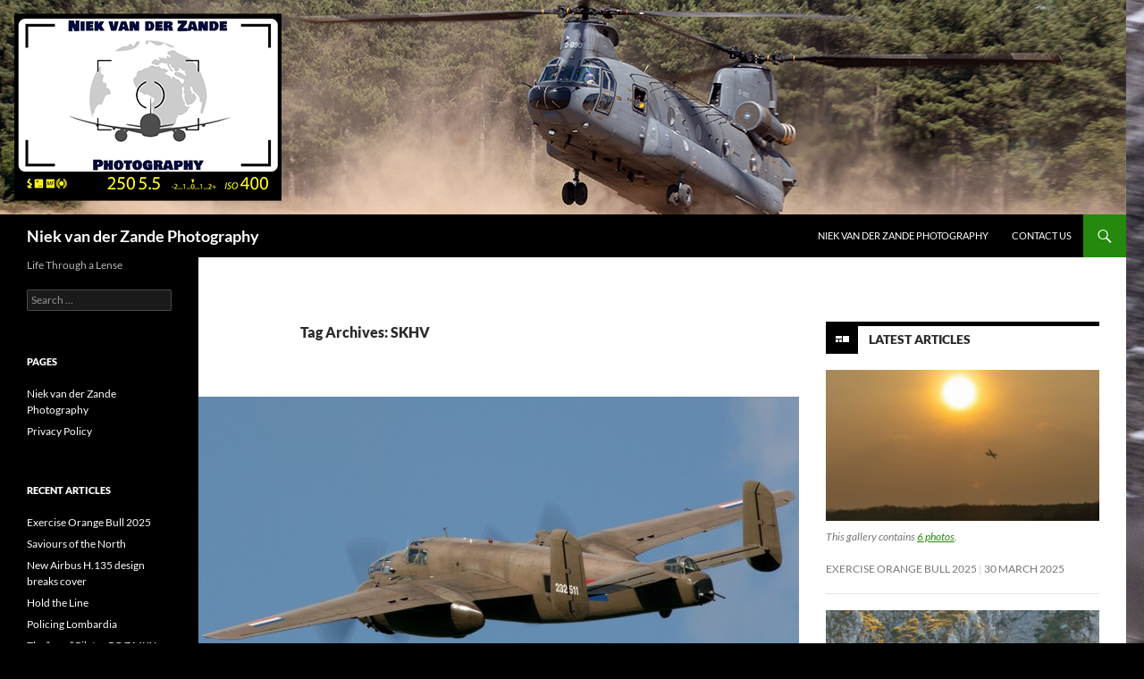

--- FILE ---
content_type: text/html; charset=UTF-8
request_url: https://niekvanderzande.nl/tag/skhv/
body_size: 18360
content:
<!DOCTYPE html>
<!--[if IE 7]>
<html class="ie ie7" lang="en-GB">
<![endif]-->
<!--[if IE 8]>
<html class="ie ie8" lang="en-GB">
<![endif]-->
<!--[if !(IE 7) & !(IE 8)]><!-->
<html lang="en-GB">
<!--<![endif]-->
<head>
	<meta charset="UTF-8">
	<meta name="viewport" content="width=device-width, initial-scale=1.0">
	<title>SKHV Archives - Niek van der Zande Photography</title>
	<link rel="profile" href="https://gmpg.org/xfn/11">
	<link rel="pingback" href="https://niekvanderzande.nl/wordpress/xmlrpc.php">
	<!--[if lt IE 9]>
	<script src="https://niekvanderzande.nl/wordpress/wp-content/themes/twentyfourteen/js/html5.js?ver=3.7.0"></script>
	<![endif]-->
		<script type="text/javascript">function theChampLoadEvent(e){var t=window.onload;if(typeof window.onload!="function"){window.onload=e}else{window.onload=function(){t();e()}}}</script>
		<script type="text/javascript">var theChampDefaultLang = 'en_GB', theChampCloseIconPath = 'https://niekvanderzande.nl/wordpress/wp-content/plugins/super-socializer/images/close.png';</script>
		<script>var theChampSiteUrl = 'https://niekvanderzande.nl', theChampVerified = 0, theChampEmailPopup = 0, heateorSsMoreSharePopupSearchText = 'Search';</script>
			<script> var theChampFBKey = '', theChampFBLang = 'en_GB', theChampFbLikeMycred = 0, theChampSsga = 0, theChampCommentNotification = 0, theChampHeateorFcmRecentComments = 0, theChampFbIosLogin = 0; </script>
						<script type="text/javascript">var theChampFBCommentUrl = 'https://niekvanderzande.nl/royal-netherlands-air-force-historical-flight/'; var theChampFBCommentColor = ''; var theChampFBCommentNumPosts = ''; var theChampFBCommentWidth = '100%'; var theChampFBCommentOrderby = ''; var theChampCommentingTabs = "wordpress,facebook,disqus", theChampGpCommentsUrl = 'https://niekvanderzande.nl/royal-netherlands-air-force-historical-flight/', theChampDisqusShortname = '', theChampScEnabledTabs = 'wordpress,fb', theChampScLabel = 'Leave a reply', theChampScTabLabels = {"wordpress":"Default Comments (0)","fb":"Facebook Comments","disqus":"Disqus Comments"}, theChampGpCommentsWidth = 0, theChampCommentingId = 'respond'</script>
					<style type="text/css">
						.the_champ_button_instagram span.the_champ_svg,a.the_champ_instagram span.the_champ_svg{background:radial-gradient(circle at 30% 107%,#fdf497 0,#fdf497 5%,#fd5949 45%,#d6249f 60%,#285aeb 90%)}
					.the_champ_horizontal_sharing .the_champ_svg,.heateor_ss_standard_follow_icons_container .the_champ_svg{
					color: #fff;
				border-width: 0px;
		border-style: solid;
		border-color: transparent;
	}
		.the_champ_horizontal_sharing .theChampTCBackground{
		color:#666;
	}
		.the_champ_horizontal_sharing span.the_champ_svg:hover,.heateor_ss_standard_follow_icons_container span.the_champ_svg:hover{
				border-color: transparent;
	}
		.the_champ_vertical_sharing span.the_champ_svg,.heateor_ss_floating_follow_icons_container span.the_champ_svg{
					color: #fff;
				border-width: 0px;
		border-style: solid;
		border-color: transparent;
	}
		.the_champ_vertical_sharing .theChampTCBackground{
		color:#666;
	}
		.the_champ_vertical_sharing span.the_champ_svg:hover,.heateor_ss_floating_follow_icons_container span.the_champ_svg:hover{
						border-color: transparent;
		}
	</style>
	<meta name='robots' content='index, follow, max-image-preview:large, max-snippet:-1, max-video-preview:-1' />

	<!-- This site is optimized with the Yoast SEO plugin v24.7 - https://yoast.com/wordpress/plugins/seo/ -->
	<link rel="canonical" href="https://niekvanderzande.nl/tag/skhv/" />
	<meta property="og:locale" content="en_GB" />
	<meta property="og:type" content="article" />
	<meta property="og:title" content="SKHV Archives - Niek van der Zande Photography" />
	<meta property="og:url" content="https://niekvanderzande.nl/tag/skhv/" />
	<meta property="og:site_name" content="Niek van der Zande Photography" />
	<meta property="og:image" content="https://niekvanderzande.nl/wordpress/wp-content/uploads/2017/09/NvdZ_EHTW_09092017-37.jpg" />
	<meta property="og:image:width" content="1400" />
	<meta property="og:image:height" content="933" />
	<meta property="og:image:type" content="image/jpeg" />
	<meta name="twitter:card" content="summary_large_image" />
	<meta name="twitter:site" content="@NiekvdZ" />
	<script type="application/ld+json" class="yoast-schema-graph">{"@context":"https://schema.org","@graph":[{"@type":"CollectionPage","@id":"https://niekvanderzande.nl/tag/skhv/","url":"https://niekvanderzande.nl/tag/skhv/","name":"SKHV Archives - Niek van der Zande Photography","isPartOf":{"@id":"https://niekvanderzande.nl/#website"},"primaryImageOfPage":{"@id":"https://niekvanderzande.nl/tag/skhv/#primaryimage"},"image":{"@id":"https://niekvanderzande.nl/tag/skhv/#primaryimage"},"thumbnailUrl":"https://niekvanderzande.nl/wordpress/wp-content/uploads/2015/12/NvdZ_EHGR_26092015-04.jpg","breadcrumb":{"@id":"https://niekvanderzande.nl/tag/skhv/#breadcrumb"},"inLanguage":"en-GB"},{"@type":"ImageObject","inLanguage":"en-GB","@id":"https://niekvanderzande.nl/tag/skhv/#primaryimage","url":"https://niekvanderzande.nl/wordpress/wp-content/uploads/2015/12/NvdZ_EHGR_26092015-04.jpg","contentUrl":"https://niekvanderzande.nl/wordpress/wp-content/uploads/2015/12/NvdZ_EHGR_26092015-04.jpg","width":1400,"height":730},{"@type":"BreadcrumbList","@id":"https://niekvanderzande.nl/tag/skhv/#breadcrumb","itemListElement":[{"@type":"ListItem","position":1,"name":"Home","item":"https://niekvanderzande.nl/"},{"@type":"ListItem","position":2,"name":"SKHV"}]},{"@type":"WebSite","@id":"https://niekvanderzande.nl/#website","url":"https://niekvanderzande.nl/","name":"Niek van der Zande Photography","description":"Life Through a Lense","potentialAction":[{"@type":"SearchAction","target":{"@type":"EntryPoint","urlTemplate":"https://niekvanderzande.nl/?s={search_term_string}"},"query-input":{"@type":"PropertyValueSpecification","valueRequired":true,"valueName":"search_term_string"}}],"inLanguage":"en-GB"}]}</script>
	<!-- / Yoast SEO plugin. -->


<link rel="alternate" type="application/rss+xml" title="Niek van der Zande Photography &raquo; Feed" href="https://niekvanderzande.nl/feed/" />
<link rel="alternate" type="application/rss+xml" title="Niek van der Zande Photography &raquo; Comments Feed" href="https://niekvanderzande.nl/comments/feed/" />
<link rel="alternate" type="application/rss+xml" title="Niek van der Zande Photography &raquo; SKHV Tag Feed" href="https://niekvanderzande.nl/tag/skhv/feed/" />
		<!-- This site uses the Google Analytics by MonsterInsights plugin v9.4.1 - Using Analytics tracking - https://www.monsterinsights.com/ -->
							<script src="//www.googletagmanager.com/gtag/js?id=G-8752Z9TF3H"  data-cfasync="false" data-wpfc-render="false" async></script>
			<script data-cfasync="false" data-wpfc-render="false">
				var mi_version = '9.4.1';
				var mi_track_user = true;
				var mi_no_track_reason = '';
								var MonsterInsightsDefaultLocations = {"page_location":"https:\/\/niekvanderzande.nl\/tag\/skhv\/"};
				if ( typeof MonsterInsightsPrivacyGuardFilter === 'function' ) {
					var MonsterInsightsLocations = (typeof MonsterInsightsExcludeQuery === 'object') ? MonsterInsightsPrivacyGuardFilter( MonsterInsightsExcludeQuery ) : MonsterInsightsPrivacyGuardFilter( MonsterInsightsDefaultLocations );
				} else {
					var MonsterInsightsLocations = (typeof MonsterInsightsExcludeQuery === 'object') ? MonsterInsightsExcludeQuery : MonsterInsightsDefaultLocations;
				}

								var disableStrs = [
										'ga-disable-G-8752Z9TF3H',
									];

				/* Function to detect opted out users */
				function __gtagTrackerIsOptedOut() {
					for (var index = 0; index < disableStrs.length; index++) {
						if (document.cookie.indexOf(disableStrs[index] + '=true') > -1) {
							return true;
						}
					}

					return false;
				}

				/* Disable tracking if the opt-out cookie exists. */
				if (__gtagTrackerIsOptedOut()) {
					for (var index = 0; index < disableStrs.length; index++) {
						window[disableStrs[index]] = true;
					}
				}

				/* Opt-out function */
				function __gtagTrackerOptout() {
					for (var index = 0; index < disableStrs.length; index++) {
						document.cookie = disableStrs[index] + '=true; expires=Thu, 31 Dec 2099 23:59:59 UTC; path=/';
						window[disableStrs[index]] = true;
					}
				}

				if ('undefined' === typeof gaOptout) {
					function gaOptout() {
						__gtagTrackerOptout();
					}
				}
								window.dataLayer = window.dataLayer || [];

				window.MonsterInsightsDualTracker = {
					helpers: {},
					trackers: {},
				};
				if (mi_track_user) {
					function __gtagDataLayer() {
						dataLayer.push(arguments);
					}

					function __gtagTracker(type, name, parameters) {
						if (!parameters) {
							parameters = {};
						}

						if (parameters.send_to) {
							__gtagDataLayer.apply(null, arguments);
							return;
						}

						if (type === 'event') {
														parameters.send_to = monsterinsights_frontend.v4_id;
							var hookName = name;
							if (typeof parameters['event_category'] !== 'undefined') {
								hookName = parameters['event_category'] + ':' + name;
							}

							if (typeof MonsterInsightsDualTracker.trackers[hookName] !== 'undefined') {
								MonsterInsightsDualTracker.trackers[hookName](parameters);
							} else {
								__gtagDataLayer('event', name, parameters);
							}
							
						} else {
							__gtagDataLayer.apply(null, arguments);
						}
					}

					__gtagTracker('js', new Date());
					__gtagTracker('set', {
						'developer_id.dZGIzZG': true,
											});
					if ( MonsterInsightsLocations.page_location ) {
						__gtagTracker('set', MonsterInsightsLocations);
					}
										__gtagTracker('config', 'G-8752Z9TF3H', {"forceSSL":"true"} );
															window.gtag = __gtagTracker;										(function () {
						/* https://developers.google.com/analytics/devguides/collection/analyticsjs/ */
						/* ga and __gaTracker compatibility shim. */
						var noopfn = function () {
							return null;
						};
						var newtracker = function () {
							return new Tracker();
						};
						var Tracker = function () {
							return null;
						};
						var p = Tracker.prototype;
						p.get = noopfn;
						p.set = noopfn;
						p.send = function () {
							var args = Array.prototype.slice.call(arguments);
							args.unshift('send');
							__gaTracker.apply(null, args);
						};
						var __gaTracker = function () {
							var len = arguments.length;
							if (len === 0) {
								return;
							}
							var f = arguments[len - 1];
							if (typeof f !== 'object' || f === null || typeof f.hitCallback !== 'function') {
								if ('send' === arguments[0]) {
									var hitConverted, hitObject = false, action;
									if ('event' === arguments[1]) {
										if ('undefined' !== typeof arguments[3]) {
											hitObject = {
												'eventAction': arguments[3],
												'eventCategory': arguments[2],
												'eventLabel': arguments[4],
												'value': arguments[5] ? arguments[5] : 1,
											}
										}
									}
									if ('pageview' === arguments[1]) {
										if ('undefined' !== typeof arguments[2]) {
											hitObject = {
												'eventAction': 'page_view',
												'page_path': arguments[2],
											}
										}
									}
									if (typeof arguments[2] === 'object') {
										hitObject = arguments[2];
									}
									if (typeof arguments[5] === 'object') {
										Object.assign(hitObject, arguments[5]);
									}
									if ('undefined' !== typeof arguments[1].hitType) {
										hitObject = arguments[1];
										if ('pageview' === hitObject.hitType) {
											hitObject.eventAction = 'page_view';
										}
									}
									if (hitObject) {
										action = 'timing' === arguments[1].hitType ? 'timing_complete' : hitObject.eventAction;
										hitConverted = mapArgs(hitObject);
										__gtagTracker('event', action, hitConverted);
									}
								}
								return;
							}

							function mapArgs(args) {
								var arg, hit = {};
								var gaMap = {
									'eventCategory': 'event_category',
									'eventAction': 'event_action',
									'eventLabel': 'event_label',
									'eventValue': 'event_value',
									'nonInteraction': 'non_interaction',
									'timingCategory': 'event_category',
									'timingVar': 'name',
									'timingValue': 'value',
									'timingLabel': 'event_label',
									'page': 'page_path',
									'location': 'page_location',
									'title': 'page_title',
									'referrer' : 'page_referrer',
								};
								for (arg in args) {
																		if (!(!args.hasOwnProperty(arg) || !gaMap.hasOwnProperty(arg))) {
										hit[gaMap[arg]] = args[arg];
									} else {
										hit[arg] = args[arg];
									}
								}
								return hit;
							}

							try {
								f.hitCallback();
							} catch (ex) {
							}
						};
						__gaTracker.create = newtracker;
						__gaTracker.getByName = newtracker;
						__gaTracker.getAll = function () {
							return [];
						};
						__gaTracker.remove = noopfn;
						__gaTracker.loaded = true;
						window['__gaTracker'] = __gaTracker;
					})();
									} else {
										console.log("");
					(function () {
						function __gtagTracker() {
							return null;
						}

						window['__gtagTracker'] = __gtagTracker;
						window['gtag'] = __gtagTracker;
					})();
									}
			</script>
				<!-- / Google Analytics by MonsterInsights -->
		<style id='wp-img-auto-sizes-contain-inline-css'>
img:is([sizes=auto i],[sizes^="auto," i]){contain-intrinsic-size:3000px 1500px}
/*# sourceURL=wp-img-auto-sizes-contain-inline-css */
</style>
<style id='wp-emoji-styles-inline-css'>

	img.wp-smiley, img.emoji {
		display: inline !important;
		border: none !important;
		box-shadow: none !important;
		height: 1em !important;
		width: 1em !important;
		margin: 0 0.07em !important;
		vertical-align: -0.1em !important;
		background: none !important;
		padding: 0 !important;
	}
/*# sourceURL=wp-emoji-styles-inline-css */
</style>
<style id='wp-block-library-inline-css'>
:root{--wp-block-synced-color:#7a00df;--wp-block-synced-color--rgb:122,0,223;--wp-bound-block-color:var(--wp-block-synced-color);--wp-editor-canvas-background:#ddd;--wp-admin-theme-color:#007cba;--wp-admin-theme-color--rgb:0,124,186;--wp-admin-theme-color-darker-10:#006ba1;--wp-admin-theme-color-darker-10--rgb:0,107,160.5;--wp-admin-theme-color-darker-20:#005a87;--wp-admin-theme-color-darker-20--rgb:0,90,135;--wp-admin-border-width-focus:2px}@media (min-resolution:192dpi){:root{--wp-admin-border-width-focus:1.5px}}.wp-element-button{cursor:pointer}:root .has-very-light-gray-background-color{background-color:#eee}:root .has-very-dark-gray-background-color{background-color:#313131}:root .has-very-light-gray-color{color:#eee}:root .has-very-dark-gray-color{color:#313131}:root .has-vivid-green-cyan-to-vivid-cyan-blue-gradient-background{background:linear-gradient(135deg,#00d084,#0693e3)}:root .has-purple-crush-gradient-background{background:linear-gradient(135deg,#34e2e4,#4721fb 50%,#ab1dfe)}:root .has-hazy-dawn-gradient-background{background:linear-gradient(135deg,#faaca8,#dad0ec)}:root .has-subdued-olive-gradient-background{background:linear-gradient(135deg,#fafae1,#67a671)}:root .has-atomic-cream-gradient-background{background:linear-gradient(135deg,#fdd79a,#004a59)}:root .has-nightshade-gradient-background{background:linear-gradient(135deg,#330968,#31cdcf)}:root .has-midnight-gradient-background{background:linear-gradient(135deg,#020381,#2874fc)}:root{--wp--preset--font-size--normal:16px;--wp--preset--font-size--huge:42px}.has-regular-font-size{font-size:1em}.has-larger-font-size{font-size:2.625em}.has-normal-font-size{font-size:var(--wp--preset--font-size--normal)}.has-huge-font-size{font-size:var(--wp--preset--font-size--huge)}.has-text-align-center{text-align:center}.has-text-align-left{text-align:left}.has-text-align-right{text-align:right}.has-fit-text{white-space:nowrap!important}#end-resizable-editor-section{display:none}.aligncenter{clear:both}.items-justified-left{justify-content:flex-start}.items-justified-center{justify-content:center}.items-justified-right{justify-content:flex-end}.items-justified-space-between{justify-content:space-between}.screen-reader-text{border:0;clip-path:inset(50%);height:1px;margin:-1px;overflow:hidden;padding:0;position:absolute;width:1px;word-wrap:normal!important}.screen-reader-text:focus{background-color:#ddd;clip-path:none;color:#444;display:block;font-size:1em;height:auto;left:5px;line-height:normal;padding:15px 23px 14px;text-decoration:none;top:5px;width:auto;z-index:100000}html :where(.has-border-color){border-style:solid}html :where([style*=border-top-color]){border-top-style:solid}html :where([style*=border-right-color]){border-right-style:solid}html :where([style*=border-bottom-color]){border-bottom-style:solid}html :where([style*=border-left-color]){border-left-style:solid}html :where([style*=border-width]){border-style:solid}html :where([style*=border-top-width]){border-top-style:solid}html :where([style*=border-right-width]){border-right-style:solid}html :where([style*=border-bottom-width]){border-bottom-style:solid}html :where([style*=border-left-width]){border-left-style:solid}html :where(img[class*=wp-image-]){height:auto;max-width:100%}:where(figure){margin:0 0 1em}html :where(.is-position-sticky){--wp-admin--admin-bar--position-offset:var(--wp-admin--admin-bar--height,0px)}@media screen and (max-width:600px){html :where(.is-position-sticky){--wp-admin--admin-bar--position-offset:0px}}

/*# sourceURL=wp-block-library-inline-css */
</style><style id='global-styles-inline-css'>
:root{--wp--preset--aspect-ratio--square: 1;--wp--preset--aspect-ratio--4-3: 4/3;--wp--preset--aspect-ratio--3-4: 3/4;--wp--preset--aspect-ratio--3-2: 3/2;--wp--preset--aspect-ratio--2-3: 2/3;--wp--preset--aspect-ratio--16-9: 16/9;--wp--preset--aspect-ratio--9-16: 9/16;--wp--preset--color--black: #000;--wp--preset--color--cyan-bluish-gray: #abb8c3;--wp--preset--color--white: #fff;--wp--preset--color--pale-pink: #f78da7;--wp--preset--color--vivid-red: #cf2e2e;--wp--preset--color--luminous-vivid-orange: #ff6900;--wp--preset--color--luminous-vivid-amber: #fcb900;--wp--preset--color--light-green-cyan: #7bdcb5;--wp--preset--color--vivid-green-cyan: #00d084;--wp--preset--color--pale-cyan-blue: #8ed1fc;--wp--preset--color--vivid-cyan-blue: #0693e3;--wp--preset--color--vivid-purple: #9b51e0;--wp--preset--color--green: #24890d;--wp--preset--color--dark-gray: #2b2b2b;--wp--preset--color--medium-gray: #767676;--wp--preset--color--light-gray: #f5f5f5;--wp--preset--gradient--vivid-cyan-blue-to-vivid-purple: linear-gradient(135deg,rgb(6,147,227) 0%,rgb(155,81,224) 100%);--wp--preset--gradient--light-green-cyan-to-vivid-green-cyan: linear-gradient(135deg,rgb(122,220,180) 0%,rgb(0,208,130) 100%);--wp--preset--gradient--luminous-vivid-amber-to-luminous-vivid-orange: linear-gradient(135deg,rgb(252,185,0) 0%,rgb(255,105,0) 100%);--wp--preset--gradient--luminous-vivid-orange-to-vivid-red: linear-gradient(135deg,rgb(255,105,0) 0%,rgb(207,46,46) 100%);--wp--preset--gradient--very-light-gray-to-cyan-bluish-gray: linear-gradient(135deg,rgb(238,238,238) 0%,rgb(169,184,195) 100%);--wp--preset--gradient--cool-to-warm-spectrum: linear-gradient(135deg,rgb(74,234,220) 0%,rgb(151,120,209) 20%,rgb(207,42,186) 40%,rgb(238,44,130) 60%,rgb(251,105,98) 80%,rgb(254,248,76) 100%);--wp--preset--gradient--blush-light-purple: linear-gradient(135deg,rgb(255,206,236) 0%,rgb(152,150,240) 100%);--wp--preset--gradient--blush-bordeaux: linear-gradient(135deg,rgb(254,205,165) 0%,rgb(254,45,45) 50%,rgb(107,0,62) 100%);--wp--preset--gradient--luminous-dusk: linear-gradient(135deg,rgb(255,203,112) 0%,rgb(199,81,192) 50%,rgb(65,88,208) 100%);--wp--preset--gradient--pale-ocean: linear-gradient(135deg,rgb(255,245,203) 0%,rgb(182,227,212) 50%,rgb(51,167,181) 100%);--wp--preset--gradient--electric-grass: linear-gradient(135deg,rgb(202,248,128) 0%,rgb(113,206,126) 100%);--wp--preset--gradient--midnight: linear-gradient(135deg,rgb(2,3,129) 0%,rgb(40,116,252) 100%);--wp--preset--font-size--small: 13px;--wp--preset--font-size--medium: 20px;--wp--preset--font-size--large: 36px;--wp--preset--font-size--x-large: 42px;--wp--preset--spacing--20: 0.44rem;--wp--preset--spacing--30: 0.67rem;--wp--preset--spacing--40: 1rem;--wp--preset--spacing--50: 1.5rem;--wp--preset--spacing--60: 2.25rem;--wp--preset--spacing--70: 3.38rem;--wp--preset--spacing--80: 5.06rem;--wp--preset--shadow--natural: 6px 6px 9px rgba(0, 0, 0, 0.2);--wp--preset--shadow--deep: 12px 12px 50px rgba(0, 0, 0, 0.4);--wp--preset--shadow--sharp: 6px 6px 0px rgba(0, 0, 0, 0.2);--wp--preset--shadow--outlined: 6px 6px 0px -3px rgb(255, 255, 255), 6px 6px rgb(0, 0, 0);--wp--preset--shadow--crisp: 6px 6px 0px rgb(0, 0, 0);}:where(.is-layout-flex){gap: 0.5em;}:where(.is-layout-grid){gap: 0.5em;}body .is-layout-flex{display: flex;}.is-layout-flex{flex-wrap: wrap;align-items: center;}.is-layout-flex > :is(*, div){margin: 0;}body .is-layout-grid{display: grid;}.is-layout-grid > :is(*, div){margin: 0;}:where(.wp-block-columns.is-layout-flex){gap: 2em;}:where(.wp-block-columns.is-layout-grid){gap: 2em;}:where(.wp-block-post-template.is-layout-flex){gap: 1.25em;}:where(.wp-block-post-template.is-layout-grid){gap: 1.25em;}.has-black-color{color: var(--wp--preset--color--black) !important;}.has-cyan-bluish-gray-color{color: var(--wp--preset--color--cyan-bluish-gray) !important;}.has-white-color{color: var(--wp--preset--color--white) !important;}.has-pale-pink-color{color: var(--wp--preset--color--pale-pink) !important;}.has-vivid-red-color{color: var(--wp--preset--color--vivid-red) !important;}.has-luminous-vivid-orange-color{color: var(--wp--preset--color--luminous-vivid-orange) !important;}.has-luminous-vivid-amber-color{color: var(--wp--preset--color--luminous-vivid-amber) !important;}.has-light-green-cyan-color{color: var(--wp--preset--color--light-green-cyan) !important;}.has-vivid-green-cyan-color{color: var(--wp--preset--color--vivid-green-cyan) !important;}.has-pale-cyan-blue-color{color: var(--wp--preset--color--pale-cyan-blue) !important;}.has-vivid-cyan-blue-color{color: var(--wp--preset--color--vivid-cyan-blue) !important;}.has-vivid-purple-color{color: var(--wp--preset--color--vivid-purple) !important;}.has-black-background-color{background-color: var(--wp--preset--color--black) !important;}.has-cyan-bluish-gray-background-color{background-color: var(--wp--preset--color--cyan-bluish-gray) !important;}.has-white-background-color{background-color: var(--wp--preset--color--white) !important;}.has-pale-pink-background-color{background-color: var(--wp--preset--color--pale-pink) !important;}.has-vivid-red-background-color{background-color: var(--wp--preset--color--vivid-red) !important;}.has-luminous-vivid-orange-background-color{background-color: var(--wp--preset--color--luminous-vivid-orange) !important;}.has-luminous-vivid-amber-background-color{background-color: var(--wp--preset--color--luminous-vivid-amber) !important;}.has-light-green-cyan-background-color{background-color: var(--wp--preset--color--light-green-cyan) !important;}.has-vivid-green-cyan-background-color{background-color: var(--wp--preset--color--vivid-green-cyan) !important;}.has-pale-cyan-blue-background-color{background-color: var(--wp--preset--color--pale-cyan-blue) !important;}.has-vivid-cyan-blue-background-color{background-color: var(--wp--preset--color--vivid-cyan-blue) !important;}.has-vivid-purple-background-color{background-color: var(--wp--preset--color--vivid-purple) !important;}.has-black-border-color{border-color: var(--wp--preset--color--black) !important;}.has-cyan-bluish-gray-border-color{border-color: var(--wp--preset--color--cyan-bluish-gray) !important;}.has-white-border-color{border-color: var(--wp--preset--color--white) !important;}.has-pale-pink-border-color{border-color: var(--wp--preset--color--pale-pink) !important;}.has-vivid-red-border-color{border-color: var(--wp--preset--color--vivid-red) !important;}.has-luminous-vivid-orange-border-color{border-color: var(--wp--preset--color--luminous-vivid-orange) !important;}.has-luminous-vivid-amber-border-color{border-color: var(--wp--preset--color--luminous-vivid-amber) !important;}.has-light-green-cyan-border-color{border-color: var(--wp--preset--color--light-green-cyan) !important;}.has-vivid-green-cyan-border-color{border-color: var(--wp--preset--color--vivid-green-cyan) !important;}.has-pale-cyan-blue-border-color{border-color: var(--wp--preset--color--pale-cyan-blue) !important;}.has-vivid-cyan-blue-border-color{border-color: var(--wp--preset--color--vivid-cyan-blue) !important;}.has-vivid-purple-border-color{border-color: var(--wp--preset--color--vivid-purple) !important;}.has-vivid-cyan-blue-to-vivid-purple-gradient-background{background: var(--wp--preset--gradient--vivid-cyan-blue-to-vivid-purple) !important;}.has-light-green-cyan-to-vivid-green-cyan-gradient-background{background: var(--wp--preset--gradient--light-green-cyan-to-vivid-green-cyan) !important;}.has-luminous-vivid-amber-to-luminous-vivid-orange-gradient-background{background: var(--wp--preset--gradient--luminous-vivid-amber-to-luminous-vivid-orange) !important;}.has-luminous-vivid-orange-to-vivid-red-gradient-background{background: var(--wp--preset--gradient--luminous-vivid-orange-to-vivid-red) !important;}.has-very-light-gray-to-cyan-bluish-gray-gradient-background{background: var(--wp--preset--gradient--very-light-gray-to-cyan-bluish-gray) !important;}.has-cool-to-warm-spectrum-gradient-background{background: var(--wp--preset--gradient--cool-to-warm-spectrum) !important;}.has-blush-light-purple-gradient-background{background: var(--wp--preset--gradient--blush-light-purple) !important;}.has-blush-bordeaux-gradient-background{background: var(--wp--preset--gradient--blush-bordeaux) !important;}.has-luminous-dusk-gradient-background{background: var(--wp--preset--gradient--luminous-dusk) !important;}.has-pale-ocean-gradient-background{background: var(--wp--preset--gradient--pale-ocean) !important;}.has-electric-grass-gradient-background{background: var(--wp--preset--gradient--electric-grass) !important;}.has-midnight-gradient-background{background: var(--wp--preset--gradient--midnight) !important;}.has-small-font-size{font-size: var(--wp--preset--font-size--small) !important;}.has-medium-font-size{font-size: var(--wp--preset--font-size--medium) !important;}.has-large-font-size{font-size: var(--wp--preset--font-size--large) !important;}.has-x-large-font-size{font-size: var(--wp--preset--font-size--x-large) !important;}
/*# sourceURL=global-styles-inline-css */
</style>

<style id='classic-theme-styles-inline-css'>
/*! This file is auto-generated */
.wp-block-button__link{color:#fff;background-color:#32373c;border-radius:9999px;box-shadow:none;text-decoration:none;padding:calc(.667em + 2px) calc(1.333em + 2px);font-size:1.125em}.wp-block-file__button{background:#32373c;color:#fff;text-decoration:none}
/*# sourceURL=/wp-includes/css/classic-themes.min.css */
</style>
<link rel='stylesheet' id='twentyfourteen-lato-css' href='https://niekvanderzande.nl/wordpress/wp-content/themes/twentyfourteen/fonts/font-lato.css?ver=20230328' media='all' />
<link rel='stylesheet' id='genericons-css' href='https://niekvanderzande.nl/wordpress/wp-content/themes/twentyfourteen/genericons/genericons.css?ver=3.0.3' media='all' />
<link rel='stylesheet' id='twentyfourteen-style-css' href='https://niekvanderzande.nl/wordpress/wp-content/themes/twentyfourteen/style.css?ver=20241112' media='all' />
<link rel='stylesheet' id='twentyfourteen-block-style-css' href='https://niekvanderzande.nl/wordpress/wp-content/themes/twentyfourteen/css/blocks.css?ver=20240708' media='all' />
<link rel='stylesheet' id='mediaelement-css' href='https://niekvanderzande.nl/wordpress/wp-includes/js/mediaelement/mediaelementplayer-legacy.min.css?ver=4.2.17' media='all' />
<link rel='stylesheet' id='wp-mediaelement-css' href='https://niekvanderzande.nl/wordpress/wp-includes/js/mediaelement/wp-mediaelement.min.css?ver=6.9' media='all' />
<link rel='stylesheet' id='the_champ_frontend_css-css' href='https://niekvanderzande.nl/wordpress/wp-content/plugins/super-socializer/css/front.css?ver=7.14.2' media='all' />
<script src="https://niekvanderzande.nl/wordpress/wp-content/plugins/google-analytics-for-wordpress/assets/js/frontend-gtag.min.js?ver=9.4.1" id="monsterinsights-frontend-script-js" async data-wp-strategy="async"></script>
<script data-cfasync="false" data-wpfc-render="false" id='monsterinsights-frontend-script-js-extra'>var monsterinsights_frontend = {"js_events_tracking":"true","download_extensions":"doc,pdf,ppt,zip,xls,jpg,jpeg,docx,pptx,xlsx","inbound_paths":"[]","home_url":"https:\/\/niekvanderzande.nl","hash_tracking":"false","v4_id":"G-8752Z9TF3H"};</script>
<script src="https://niekvanderzande.nl/wordpress/wp-includes/js/jquery/jquery.min.js?ver=3.7.1" id="jquery-core-js"></script>
<script src="https://niekvanderzande.nl/wordpress/wp-includes/js/jquery/jquery-migrate.min.js?ver=3.4.1" id="jquery-migrate-js"></script>
<script src="https://niekvanderzande.nl/wordpress/wp-content/themes/twentyfourteen/js/functions.js?ver=20230526" id="twentyfourteen-script-js" defer data-wp-strategy="defer"></script>
<link rel="https://api.w.org/" href="https://niekvanderzande.nl/wp-json/" /><link rel="alternate" title="JSON" type="application/json" href="https://niekvanderzande.nl/wp-json/wp/v2/tags/192" /><link rel="EditURI" type="application/rsd+xml" title="RSD" href="https://niekvanderzande.nl/wordpress/xmlrpc.php?rsd" />
<meta name="generator" content="WordPress 6.9" />
		<style type="text/css" id="twentyfourteen-header-css">
				.site-title a {
			color: #ffffff;
		}
		</style>
		<style id="custom-background-css">
body.custom-background { background-color: #000000; background-image: url("https://niekvanderzande.nl/wordpress/wp-content/uploads/2018/10/NvdZ_Axalp_11102018-07.jpg"); background-position: right top; background-size: auto; background-repeat: repeat; background-attachment: fixed; }
</style>
	<link rel="icon" href="https://niekvanderzande.nl/wordpress/wp-content/uploads/2020/06/cropped-Logo_NvdZ_small-32x32.jpg" sizes="32x32" />
<link rel="icon" href="https://niekvanderzande.nl/wordpress/wp-content/uploads/2020/06/cropped-Logo_NvdZ_small-192x192.jpg" sizes="192x192" />
<link rel="apple-touch-icon" href="https://niekvanderzande.nl/wordpress/wp-content/uploads/2020/06/cropped-Logo_NvdZ_small-180x180.jpg" />
<meta name="msapplication-TileImage" content="https://niekvanderzande.nl/wordpress/wp-content/uploads/2020/06/cropped-Logo_NvdZ_small-270x270.jpg" />
</head>

<body class="archive tag tag-skhv tag-192 custom-background wp-embed-responsive wp-theme-twentyfourteen header-image list-view footer-widgets">
<div id="page" class="hfeed site">
		<div id="site-header">
		<a href="https://niekvanderzande.nl/" rel="home">
			<img src="https://niekvanderzande.nl/wordpress/wp-content/uploads/2019/05/cropped-Header_site.png" width="1260" height="240" alt="Niek van der Zande Photography" srcset="https://niekvanderzande.nl/wordpress/wp-content/uploads/2019/05/cropped-Header_site.png 1260w, https://niekvanderzande.nl/wordpress/wp-content/uploads/2019/05/cropped-Header_site-300x57.png 300w, https://niekvanderzande.nl/wordpress/wp-content/uploads/2019/05/cropped-Header_site-768x146.png 768w, https://niekvanderzande.nl/wordpress/wp-content/uploads/2019/05/cropped-Header_site-1024x195.png 1024w" sizes="(max-width: 1260px) 100vw, 1260px" decoding="async" fetchpriority="high" />		</a>
	</div>
	
	<header id="masthead" class="site-header">
		<div class="header-main">
			<h1 class="site-title"><a href="https://niekvanderzande.nl/" rel="home">Niek van der Zande Photography</a></h1>

			<div class="search-toggle">
				<a href="#search-container" class="screen-reader-text" aria-expanded="false" aria-controls="search-container">
					Search				</a>
			</div>

			<nav id="primary-navigation" class="site-navigation primary-navigation">
				<button class="menu-toggle">Primary Menu</button>
				<a class="screen-reader-text skip-link" href="#content">
					Skip to content				</a>
				<div class="menu-homepage-container"><ul id="primary-menu" class="nav-menu"><li id="menu-item-93" class="menu-item menu-item-type-post_type menu-item-object-page menu-item-home menu-item-93"><a href="https://niekvanderzande.nl/about-niek-van-der-zande-photography/">Niek van der Zande Photography</a></li>
<li id="menu-item-192" class="menu-item menu-item-type-custom menu-item-object-custom menu-item-192"><a href="mailto:info@niekvanderzande.nl">Contact Us</a></li>
</ul></div>			</nav>
		</div>

		<div id="search-container" class="search-box-wrapper hide">
			<div class="search-box">
				<form role="search" method="get" class="search-form" action="https://niekvanderzande.nl/">
				<label>
					<span class="screen-reader-text">Search for:</span>
					<input type="search" class="search-field" placeholder="Search &hellip;" value="" name="s" />
				</label>
				<input type="submit" class="search-submit" value="Search" />
			</form>			</div>
		</div>
	</header><!-- #masthead -->

	<div id="main" class="site-main">

	<section id="primary" class="content-area">
		<div id="content" class="site-content" role="main">

			
			<header class="archive-header">
				<h1 class="archive-title">
				Tag Archives: SKHV				</h1>

							</header><!-- .archive-header -->

				
<article id="post-640" class="post-640 post type-post status-publish format-gallery has-post-thumbnail hentry category-aviation tag-air-force tag-b-25 tag-beech tag-gilze-rijen tag-historical tag-koninklijke-luchtmacht tag-luchtmacht tag-mitchell tag-skhv tag-spitfire tag-super-cub tag-tiger-moth post_format-post-format-gallery">
	
	<a class="post-thumbnail" href="https://niekvanderzande.nl/royal-netherlands-air-force-historical-flight/" aria-hidden="true">
			<img width="672" height="372" src="https://niekvanderzande.nl/wordpress/wp-content/uploads/2015/12/NvdZ_EHGR_26092015-04-672x372.jpg" class="attachment-post-thumbnail size-post-thumbnail wp-post-image" alt="Royal Netherlands Air Force Historical Flight" decoding="async" srcset="https://niekvanderzande.nl/wordpress/wp-content/uploads/2015/12/NvdZ_EHGR_26092015-04-672x372.jpg 672w, https://niekvanderzande.nl/wordpress/wp-content/uploads/2015/12/NvdZ_EHGR_26092015-04-1038x576.jpg 1038w" sizes="(max-width: 672px) 100vw, 672px" />	</a>

			
	<header class="entry-header">
				<div class="entry-meta">
			<span class="cat-links"><a href="https://niekvanderzande.nl/category/aviation/" rel="category tag">Aviation</a></span>
		</div><!-- .entry-meta -->
			<h1 class="entry-title"><a href="https://niekvanderzande.nl/royal-netherlands-air-force-historical-flight/" rel="bookmark">Royal Netherlands Air Force Historical Flight</a></h1>
		<div class="entry-meta">
			<span class="post-format">
				<a class="entry-format" href="https://niekvanderzande.nl/type/gallery/">Gallery</a>
			</span>

			<span class="entry-date"><a href="https://niekvanderzande.nl/royal-netherlands-air-force-historical-flight/" rel="bookmark"><time class="entry-date" datetime="2015-12-01T16:29:58+01:00">1 December 2015</time></a></span> <span class="byline"><span class="author vcard"><a class="url fn n" href="https://niekvanderzande.nl/author/niekvand/" rel="author">Niek van der Zande</a></span></span>
			
					</div><!-- .entry-meta -->
	</header><!-- .entry-header -->

	<div class="entry-content">
		<p>The Royal Netherlands Air Force Historical Flight Foundation, in Dutch &#8216;Stichting Koninklijke Luchtmacht Historische Vlucht&#8217; (SKHV), was first started in 1969 as an aero club (Stichting Vliegsport Gilze-Rijen) by a group of former Air Force and Navy fighter pilots. The commander of the Gilze-Rijen Air Base at that time supported the renovation of a small hangar in which a Harvard and a Piper Super Cub were restored. The initial aim of this aero club was to provide private pilots with the possibility of advanced flying training. In the following years several historical aircraft were added to the fleet after having been carefully restored to an airworthy condition. From 1976 onwards the club has dedicated itself to the restoration and the maintenance of propeller-driven aircraft formerly used by the Royal Netherlands Air Force and Navy.</p>
<figure id="attachment_643" aria-describedby="caption-attachment-643" style="width: 1000px" class="wp-caption alignnone"><a href="https://niekvanderzande.nl/wordpress/wp-content/uploads/2015/12/NvdZ_EHGR_26092015-02.jpg"><img decoding="async" class="wp-image-643 size-full" src="https://niekvanderzande.nl/wordpress/wp-content/uploads/2015/12/NvdZ_EHGR_26092015-02.jpg" alt="NvdZ_EHGR_26092015-02" width="1000" height="806" srcset="https://niekvanderzande.nl/wordpress/wp-content/uploads/2015/12/NvdZ_EHGR_26092015-02.jpg 1000w, https://niekvanderzande.nl/wordpress/wp-content/uploads/2015/12/NvdZ_EHGR_26092015-02-300x242.jpg 300w" sizes="(max-width: 1000px) 100vw, 1000px" /></a><figcaption id="caption-attachment-643" class="wp-caption-text">The Beech 18 being put through her paces overhead Gilze-Rijen airbase</figcaption></figure>
<div id='gallery-1' class='gallery galleryid-640 gallery-columns-4 gallery-size-thumbnail'><figure class='gallery-item'>
			<div class='gallery-icon landscape'>
				<a href='https://niekvanderzande.nl/royal-netherlands-air-force-historical-flight/nvdz_ehgr_26092015-01/'><img loading="lazy" decoding="async" width="150" height="150" src="https://niekvanderzande.nl/wordpress/wp-content/uploads/2015/12/NvdZ_EHGR_26092015-01-150x150.jpg" class="attachment-thumbnail size-thumbnail" alt="" /></a>
			</div></figure><figure class='gallery-item'>
			<div class='gallery-icon landscape'>
				<a href='https://niekvanderzande.nl/royal-netherlands-air-force-historical-flight/nvdz_ehgr_26092015-02/'><img loading="lazy" decoding="async" width="150" height="150" src="https://niekvanderzande.nl/wordpress/wp-content/uploads/2015/12/NvdZ_EHGR_26092015-02-150x150.jpg" class="attachment-thumbnail size-thumbnail" alt="" /></a>
			</div></figure><figure class='gallery-item'>
			<div class='gallery-icon landscape'>
				<a href='https://niekvanderzande.nl/royal-netherlands-air-force-historical-flight/nvdz_ehgr_26092015-03/'><img loading="lazy" decoding="async" width="150" height="150" src="https://niekvanderzande.nl/wordpress/wp-content/uploads/2015/12/NvdZ_EHGR_26092015-03-150x150.jpg" class="attachment-thumbnail size-thumbnail" alt="" /></a>
			</div></figure><figure class='gallery-item'>
			<div class='gallery-icon landscape'>
				<a href='https://niekvanderzande.nl/royal-netherlands-air-force-historical-flight/nvdz_ehgr_26092015-06/'><img loading="lazy" decoding="async" width="150" height="150" src="https://niekvanderzande.nl/wordpress/wp-content/uploads/2015/12/NvdZ_EHGR_26092015-06-150x150.jpg" class="attachment-thumbnail size-thumbnail" alt="" /></a>
			</div></figure>
		</div>

<p>In 1998 the Stichting Vliegsport Gilze-Rijen and the Dutch Spitfire Flight merged to form the Royal Netherlands Air Force Historical Flight (SKHV) thereby bringing the only airworthy Dutch Spitfire and a Beaver into the collection. On September 24th 2004, during the 35th anniversary, the merge of the Duke of Brabant Air Force (DBAF) and the SKHV was announced. Since then the DBAF flag-ship, the B-25 Mitchell, has been part of the SKHV fleet.</p>
<figure id="attachment_648" aria-describedby="caption-attachment-648" style="width: 474px" class="wp-caption alignnone"><a href="https://niekvanderzande.nl/wordpress/wp-content/uploads/2015/12/NvdZ_EHGR_26092015-07.jpg"><img loading="lazy" decoding="async" class="wp-image-648 size-large" src="https://niekvanderzande.nl/wordpress/wp-content/uploads/2015/12/NvdZ_EHGR_26092015-07-1024x654.jpg" alt="NvdZ_EHGR_26092015-07" width="474" height="303" srcset="https://niekvanderzande.nl/wordpress/wp-content/uploads/2015/12/NvdZ_EHGR_26092015-07-1024x654.jpg 1024w, https://niekvanderzande.nl/wordpress/wp-content/uploads/2015/12/NvdZ_EHGR_26092015-07-300x192.jpg 300w, https://niekvanderzande.nl/wordpress/wp-content/uploads/2015/12/NvdZ_EHGR_26092015-07.jpg 1400w" sizes="auto, (max-width: 474px) 100vw, 474px" /></a><figcaption id="caption-attachment-648" class="wp-caption-text">The SKHV are the proud owners of Sarinah, a B-25J painted in the markings of the former Royal Netherlands East-Indies Air Force</figcaption></figure>
<div id='gallery-2' class='gallery galleryid-640 gallery-columns-7 gallery-size-thumbnail'><figure class='gallery-item'>
			<div class='gallery-icon landscape'>
				<a href='https://niekvanderzande.nl/royal-netherlands-air-force-historical-flight/nvdz_ehgr_26092015-04/'><img loading="lazy" decoding="async" width="150" height="150" src="https://niekvanderzande.nl/wordpress/wp-content/uploads/2015/12/NvdZ_EHGR_26092015-04-150x150.jpg" class="attachment-thumbnail size-thumbnail" alt="" /></a>
			</div></figure><figure class='gallery-item'>
			<div class='gallery-icon landscape'>
				<a href='https://niekvanderzande.nl/royal-netherlands-air-force-historical-flight/nvdz_ehgr_26092015-05/'><img loading="lazy" decoding="async" width="150" height="150" src="https://niekvanderzande.nl/wordpress/wp-content/uploads/2015/12/NvdZ_EHGR_26092015-05-150x150.jpg" class="attachment-thumbnail size-thumbnail" alt="" /></a>
			</div></figure><figure class='gallery-item'>
			<div class='gallery-icon landscape'>
				<a href='https://niekvanderzande.nl/royal-netherlands-air-force-historical-flight/nvdz_ehgr_26092015-07/'><img loading="lazy" decoding="async" width="150" height="150" src="https://niekvanderzande.nl/wordpress/wp-content/uploads/2015/12/NvdZ_EHGR_26092015-07-150x150.jpg" class="attachment-thumbnail size-thumbnail" alt="" /></a>
			</div></figure><figure class='gallery-item'>
			<div class='gallery-icon landscape'>
				<a href='https://niekvanderzande.nl/royal-netherlands-air-force-historical-flight/nvdz_ehgr_26092015-08/'><img loading="lazy" decoding="async" width="150" height="150" src="https://niekvanderzande.nl/wordpress/wp-content/uploads/2015/12/NvdZ_EHGR_26092015-08-150x150.jpg" class="attachment-thumbnail size-thumbnail" alt="" /></a>
			</div></figure><figure class='gallery-item'>
			<div class='gallery-icon landscape'>
				<a href='https://niekvanderzande.nl/royal-netherlands-air-force-historical-flight/nvdz_ehgr_26092015-09/'><img loading="lazy" decoding="async" width="150" height="150" src="https://niekvanderzande.nl/wordpress/wp-content/uploads/2015/12/NvdZ_EHGR_26092015-09-150x150.jpg" class="attachment-thumbnail size-thumbnail" alt="" /></a>
			</div></figure><figure class='gallery-item'>
			<div class='gallery-icon landscape'>
				<a href='https://niekvanderzande.nl/royal-netherlands-air-force-historical-flight/nvdz_ehgr_26092015-13/'><img loading="lazy" decoding="async" width="150" height="150" src="https://niekvanderzande.nl/wordpress/wp-content/uploads/2015/12/NvdZ_EHGR_26092015-13-150x150.jpg" class="attachment-thumbnail size-thumbnail" alt="" /></a>
			</div></figure><figure class='gallery-item'>
			<div class='gallery-icon landscape'>
				<a href='https://niekvanderzande.nl/royal-netherlands-air-force-historical-flight/nvdz_ehgr_26092015-12/'><img loading="lazy" decoding="async" width="150" height="150" src="https://niekvanderzande.nl/wordpress/wp-content/uploads/2015/12/NvdZ_EHGR_26092015-12-150x150.jpg" class="attachment-thumbnail size-thumbnail" alt="" /></a>
			</div></figure>
		</div>

<p>During the past few decades the SKHV has grown into a leading aircraft museum with a unique collection of airworthy historical military propeller-driven aircraft. The professional and enthusiastic contributions of the many volunteers and the co-operation with the RNLAF ((Royal Netherlands Air Force) is the sound basis of its existence.</p>
<figure id="attachment_661" aria-describedby="caption-attachment-661" style="width: 474px" class="wp-caption alignnone"><a href="https://niekvanderzande.nl/wordpress/wp-content/uploads/2015/12/NvdZ_EHGR_26092015-20.jpg"><img loading="lazy" decoding="async" class="wp-image-661 size-large" src="https://niekvanderzande.nl/wordpress/wp-content/uploads/2015/12/NvdZ_EHGR_26092015-20-1024x615.jpg" alt="NvdZ_EHGR_26092015-20" width="474" height="285" srcset="https://niekvanderzande.nl/wordpress/wp-content/uploads/2015/12/NvdZ_EHGR_26092015-20-1024x615.jpg 1024w, https://niekvanderzande.nl/wordpress/wp-content/uploads/2015/12/NvdZ_EHGR_26092015-20-300x180.jpg 300w, https://niekvanderzande.nl/wordpress/wp-content/uploads/2015/12/NvdZ_EHGR_26092015-20.jpg 1400w" sizes="auto, (max-width: 474px) 100vw, 474px" /></a><figcaption id="caption-attachment-661" class="wp-caption-text">Formation flying practice with the Piper Super Cup and the Fokker S.11</figcaption></figure>
<div id='gallery-3' class='gallery galleryid-640 gallery-columns-4 gallery-size-thumbnail'><figure class='gallery-item'>
			<div class='gallery-icon landscape'>
				<a href='https://niekvanderzande.nl/royal-netherlands-air-force-historical-flight/nvdz_ehgr_26092015-23/'><img loading="lazy" decoding="async" width="150" height="150" src="https://niekvanderzande.nl/wordpress/wp-content/uploads/2015/12/NvdZ_EHGR_26092015-23-150x150.jpg" class="attachment-thumbnail size-thumbnail" alt="" /></a>
			</div></figure><figure class='gallery-item'>
			<div class='gallery-icon landscape'>
				<a href='https://niekvanderzande.nl/royal-netherlands-air-force-historical-flight/nvdz_ehgr_26092015-22/'><img loading="lazy" decoding="async" width="150" height="150" src="https://niekvanderzande.nl/wordpress/wp-content/uploads/2015/12/NvdZ_EHGR_26092015-22-150x150.jpg" class="attachment-thumbnail size-thumbnail" alt="" /></a>
			</div></figure><figure class='gallery-item'>
			<div class='gallery-icon landscape'>
				<a href='https://niekvanderzande.nl/royal-netherlands-air-force-historical-flight/nvdz_ehgr_26092015-21/'><img loading="lazy" decoding="async" width="150" height="150" src="https://niekvanderzande.nl/wordpress/wp-content/uploads/2015/12/NvdZ_EHGR_26092015-21-150x150.jpg" class="attachment-thumbnail size-thumbnail" alt="" /></a>
			</div></figure><figure class='gallery-item'>
			<div class='gallery-icon landscape'>
				<a href='https://niekvanderzande.nl/royal-netherlands-air-force-historical-flight/nvdz_ehgr_26092015-19/'><img loading="lazy" decoding="async" width="150" height="150" src="https://niekvanderzande.nl/wordpress/wp-content/uploads/2015/12/NvdZ_EHGR_26092015-19-150x150.jpg" class="attachment-thumbnail size-thumbnail" alt="" /></a>
			</div></figure><figure class='gallery-item'>
			<div class='gallery-icon landscape'>
				<a href='https://niekvanderzande.nl/royal-netherlands-air-force-historical-flight/nvdz_ehgr_26092015-18/'><img loading="lazy" decoding="async" width="150" height="150" src="https://niekvanderzande.nl/wordpress/wp-content/uploads/2015/12/NvdZ_EHGR_26092015-18-150x150.jpg" class="attachment-thumbnail size-thumbnail" alt="" /></a>
			</div></figure><figure class='gallery-item'>
			<div class='gallery-icon landscape'>
				<a href='https://niekvanderzande.nl/royal-netherlands-air-force-historical-flight/nvdz_ehgr_26092015-17/'><img loading="lazy" decoding="async" width="150" height="150" src="https://niekvanderzande.nl/wordpress/wp-content/uploads/2015/12/NvdZ_EHGR_26092015-17-150x150.jpg" class="attachment-thumbnail size-thumbnail" alt="" /></a>
			</div></figure><figure class='gallery-item'>
			<div class='gallery-icon landscape'>
				<a href='https://niekvanderzande.nl/royal-netherlands-air-force-historical-flight/nvdz_ehgr_26092015-16/'><img loading="lazy" decoding="async" width="150" height="150" src="https://niekvanderzande.nl/wordpress/wp-content/uploads/2015/12/NvdZ_EHGR_26092015-16-150x150.jpg" class="attachment-thumbnail size-thumbnail" alt="" /></a>
			</div></figure><figure class='gallery-item'>
			<div class='gallery-icon landscape'>
				<a href='https://niekvanderzande.nl/royal-netherlands-air-force-historical-flight/nvdz_ehgr_26092015-15/'><img loading="lazy" decoding="async" width="150" height="150" src="https://niekvanderzande.nl/wordpress/wp-content/uploads/2015/12/NvdZ_EHGR_26092015-15-150x150.jpg" class="attachment-thumbnail size-thumbnail" alt="" /></a>
			</div></figure>
		</div>

<p>The SKHV has contributed to the making of several feature films, such as A Bridge Too Far, Soldaat van Oranje, De Aanslag, the musical Joe and the film Zwartboek directed by Paul Verhoeven. Various SKHV aircraft and participants appear in these films. The SKHV is also a regular participant in air shows in the Netherlands and abroad.<br />
The Spitfire and the Mitchell but also various other types of aircraft are shown.</p>
<figure id="attachment_655" aria-describedby="caption-attachment-655" style="width: 474px" class="wp-caption alignnone"><a href="https://niekvanderzande.nl/wordpress/wp-content/uploads/2015/12/NvdZ_EHGR_26092015-14.jpg"><img loading="lazy" decoding="async" class="wp-image-655 size-large" src="https://niekvanderzande.nl/wordpress/wp-content/uploads/2015/12/NvdZ_EHGR_26092015-14-1024x658.jpg" alt="NvdZ_EHGR_26092015-14" width="474" height="305" srcset="https://niekvanderzande.nl/wordpress/wp-content/uploads/2015/12/NvdZ_EHGR_26092015-14-1024x658.jpg 1024w, https://niekvanderzande.nl/wordpress/wp-content/uploads/2015/12/NvdZ_EHGR_26092015-14-300x193.jpg 300w, https://niekvanderzande.nl/wordpress/wp-content/uploads/2015/12/NvdZ_EHGR_26092015-14.jpg 1400w" sizes="auto, (max-width: 474px) 100vw, 474px" /></a><figcaption id="caption-attachment-655" class="wp-caption-text">The SKHV Spitfire waits in front of the group&#8217;s own maintenance hangar</figcaption></figure>
<div id='gallery-4' class='gallery galleryid-640 gallery-columns-3 gallery-size-thumbnail'><figure class='gallery-item'>
			<div class='gallery-icon landscape'>
				<a href='https://niekvanderzande.nl/royal-netherlands-air-force-historical-flight/nvdz_ehgr_26092015-26/'><img loading="lazy" decoding="async" width="150" height="150" src="https://niekvanderzande.nl/wordpress/wp-content/uploads/2015/12/NvdZ_EHGR_26092015-26-150x150.jpg" class="attachment-thumbnail size-thumbnail" alt="" /></a>
			</div></figure><figure class='gallery-item'>
			<div class='gallery-icon landscape'>
				<a href='https://niekvanderzande.nl/royal-netherlands-air-force-historical-flight/nvdz_ehgr_26092015-25/'><img loading="lazy" decoding="async" width="150" height="150" src="https://niekvanderzande.nl/wordpress/wp-content/uploads/2015/12/NvdZ_EHGR_26092015-25-150x150.jpg" class="attachment-thumbnail size-thumbnail" alt="" /></a>
			</div></figure><figure class='gallery-item'>
			<div class='gallery-icon landscape'>
				<a href='https://niekvanderzande.nl/royal-netherlands-air-force-historical-flight/nvdz_ehgr_26092015-24/'><img loading="lazy" decoding="async" width="150" height="150" src="https://niekvanderzande.nl/wordpress/wp-content/uploads/2015/12/NvdZ_EHGR_26092015-24-150x150.jpg" class="attachment-thumbnail size-thumbnail" alt="" /></a>
			</div></figure><figure class='gallery-item'>
			<div class='gallery-icon landscape'>
				<a href='https://niekvanderzande.nl/royal-netherlands-air-force-historical-flight/nvdz_ehgr_26092015-11/'><img loading="lazy" decoding="async" width="150" height="150" src="https://niekvanderzande.nl/wordpress/wp-content/uploads/2015/12/NvdZ_EHGR_26092015-11-150x150.jpg" class="attachment-thumbnail size-thumbnail" alt="" /></a>
			</div></figure><figure class='gallery-item'>
			<div class='gallery-icon landscape'>
				<a href='https://niekvanderzande.nl/royal-netherlands-air-force-historical-flight/nvdz_ehgr_26092015-10/'><img loading="lazy" decoding="async" width="150" height="150" src="https://niekvanderzande.nl/wordpress/wp-content/uploads/2015/12/NvdZ_EHGR_26092015-10-150x150.jpg" class="attachment-thumbnail size-thumbnail" alt="" /></a>
			</div></figure><figure class='gallery-item'>
			<div class='gallery-icon landscape'>
				<a href='https://niekvanderzande.nl/royal-netherlands-air-force-historical-flight/nvdz_ehgr_26092015-28/'><img loading="lazy" decoding="async" width="150" height="150" src="https://niekvanderzande.nl/wordpress/wp-content/uploads/2015/12/NvdZ_EHGR_26092015-28-150x150.jpg" class="attachment-thumbnail size-thumbnail" alt="" /></a>
			</div></figure>
		</div>

<p>The SKHV organises aviation events giving the spectators the opportunity to be introduced to historical aviation. An elucidation of aviation history, the sight of formation flights, and the smell and sound of droning engines often leaves behind an indelible impression, and a flight in one of the historical planes is invariably perceived as a unique experience.</p>
<p>(Source: www.skhv.nl)</p>
<p><a href="https://niekvanderzande.nl/wordpress/wp-content/uploads/2015/12/NvdZ_EHGR_26092015-27.jpg"><img loading="lazy" decoding="async" class="alignnone size-large wp-image-668" src="https://niekvanderzande.nl/wordpress/wp-content/uploads/2015/12/NvdZ_EHGR_26092015-27-1024x546.jpg" alt="NvdZ_EHGR_26092015-27" width="474" height="253" srcset="https://niekvanderzande.nl/wordpress/wp-content/uploads/2015/12/NvdZ_EHGR_26092015-27-1024x546.jpg 1024w, https://niekvanderzande.nl/wordpress/wp-content/uploads/2015/12/NvdZ_EHGR_26092015-27-300x160.jpg 300w, https://niekvanderzande.nl/wordpress/wp-content/uploads/2015/12/NvdZ_EHGR_26092015-27.jpg 1400w" sizes="auto, (max-width: 474px) 100vw, 474px" /></a></p>
	</div><!-- .entry-content -->

	<footer class="entry-meta"><span class="tag-links"><a href="https://niekvanderzande.nl/tag/air-force/" rel="tag">Air Force</a><a href="https://niekvanderzande.nl/tag/b-25/" rel="tag">B-25</a><a href="https://niekvanderzande.nl/tag/beech/" rel="tag">Beech</a><a href="https://niekvanderzande.nl/tag/gilze-rijen/" rel="tag">Gilze-Rijen</a><a href="https://niekvanderzande.nl/tag/historical/" rel="tag">Historical</a><a href="https://niekvanderzande.nl/tag/koninklijke-luchtmacht/" rel="tag">Koninklijke Luchtmacht</a><a href="https://niekvanderzande.nl/tag/luchtmacht/" rel="tag">luchtmacht</a><a href="https://niekvanderzande.nl/tag/mitchell/" rel="tag">Mitchell</a><a href="https://niekvanderzande.nl/tag/skhv/" rel="tag">SKHV</a><a href="https://niekvanderzande.nl/tag/spitfire/" rel="tag">Spitfire</a><a href="https://niekvanderzande.nl/tag/super-cub/" rel="tag">Super Cub</a><a href="https://niekvanderzande.nl/tag/tiger-moth/" rel="tag">Tiger Moth</a></span></footer></article><!-- #post-640 -->
		</div><!-- #content -->
	</section><!-- #primary -->

<div id="content-sidebar" class="content-sidebar widget-area" role="complementary">
	<aside id="widget_twentyfourteen_ephemera-4" class="widget widget_twentyfourteen_ephemera">			<h1 class="widget-title gallery">
				<a class="entry-format" href="https://niekvanderzande.nl/type/gallery/">Latest Articles</a>
			</h1>
			<ol>

								<li>
				<article class="post-2502 post type-post status-publish format-gallery has-post-thumbnail hentry category-aviation category-military tag-aviation tag-ehtw tag-hercules tag-klu tag-koninklijke-luchtmacht tag-luchtmacht tag-rnlaf tag-twente tag-twente-airport post_format-post-format-gallery">
				<div class="entry-content">
											<a href="https://niekvanderzande.nl/exercise-orange-bull-2025/"><img width="672" height="372" src="https://niekvanderzande.nl/wordpress/wp-content/uploads/2025/03/NvdZ_EHTW_24032025-21-672x372.jpg" class="attachment-post-thumbnail size-post-thumbnail wp-post-image" alt="C-130H Hercules at twente Airport during Orange Bull 2025" decoding="async" loading="lazy" srcset="https://niekvanderzande.nl/wordpress/wp-content/uploads/2025/03/NvdZ_EHTW_24032025-21-672x372.jpg 672w, https://niekvanderzande.nl/wordpress/wp-content/uploads/2025/03/NvdZ_EHTW_24032025-21-1038x576.jpg 1038w" sizes="auto, (max-width: 672px) 100vw, 672px" /></a>
												<p class="wp-caption-text">
								This gallery contains <a href="https://niekvanderzande.nl/exercise-orange-bull-2025/" rel="bookmark">6 photos</a>.						</p>
													</div><!-- .entry-content -->

					<header class="entry-header">
						<div class="entry-meta">
						<h1 class="entry-title"><a href="https://niekvanderzande.nl/exercise-orange-bull-2025/" rel="bookmark">Exercise Orange Bull 2025</a></h1><span class="entry-date"><a href="https://niekvanderzande.nl/exercise-orange-bull-2025/" rel="bookmark"><time class="entry-date" datetime="2025-03-30T16:59:24+01:00">30 March 2025</time></a></span> <span class="byline"><span class="author vcard"><a class="url fn n" href="https://niekvanderzande.nl/author/niekvand/" rel="author">Niek van der Zande</a></span></span>						</div><!-- .entry-meta -->
					</header><!-- .entry-header -->
				</article><!-- #post-2502 -->
				</li>
								<li>
				<article class="post-2465 post type-post status-publish format-gallery has-post-thumbnail hentry category-aviation category-emergency-services category-military tag-aviation tag-aw-169 tag-gdf tag-guardia-di-finanza tag-helicopter tag-italia tag-italy tag-leonardo-helicopters tag-varese post_format-post-format-gallery">
				<div class="entry-content">
											<a href="https://niekvanderzande.nl/saviours-of-the-north/"><img width="672" height="372" src="https://niekvanderzande.nl/wordpress/wp-content/uploads/2024/09/IMG_3581-672x372.jpg" class="attachment-post-thumbnail size-post-thumbnail wp-post-image" alt="" decoding="async" loading="lazy" srcset="https://niekvanderzande.nl/wordpress/wp-content/uploads/2024/09/IMG_3581-672x372.jpg 672w, https://niekvanderzande.nl/wordpress/wp-content/uploads/2024/09/IMG_3581-1038x576.jpg 1038w" sizes="auto, (max-width: 672px) 100vw, 672px" /></a>
												<p class="wp-caption-text">
								This gallery contains <a href="https://niekvanderzande.nl/saviours-of-the-north/" rel="bookmark">25 photos</a>.						</p>
													</div><!-- .entry-content -->

					<header class="entry-header">
						<div class="entry-meta">
						<h1 class="entry-title"><a href="https://niekvanderzande.nl/saviours-of-the-north/" rel="bookmark">Saviours of the North</a></h1><span class="entry-date"><a href="https://niekvanderzande.nl/saviours-of-the-north/" rel="bookmark"><time class="entry-date" datetime="2024-09-30T16:49:31+01:00">30 September 2024</time></a></span> <span class="byline"><span class="author vcard"><a class="url fn n" href="https://niekvanderzande.nl/author/niekvand/" rel="author">Niek van der Zande</a></span></span>						</div><!-- .entry-meta -->
					</header><!-- .entry-header -->
				</article><!-- #post-2465 -->
				</li>
								<li>
				<article class="post-2430 post type-post status-publish format-gallery has-post-thumbnail hentry category-aviation post_format-post-format-gallery">
				<div class="entry-content">
											<a href="https://niekvanderzande.nl/new-airbus-h-135-design-breaks-cover/"><img width="672" height="372" src="https://niekvanderzande.nl/wordpress/wp-content/uploads/2023/10/IMG_6187-672x372.jpg" class="attachment-post-thumbnail size-post-thumbnail wp-post-image" alt="New Airbus H.135 design" decoding="async" loading="lazy" srcset="https://niekvanderzande.nl/wordpress/wp-content/uploads/2023/10/IMG_6187-672x372.jpg 672w, https://niekvanderzande.nl/wordpress/wp-content/uploads/2023/10/IMG_6187-1038x576.jpg 1038w" sizes="auto, (max-width: 672px) 100vw, 672px" /></a>
												<p class="wp-caption-text">
								This gallery contains <a href="https://niekvanderzande.nl/new-airbus-h-135-design-breaks-cover/" rel="bookmark">1 photo</a>.						</p>
													</div><!-- .entry-content -->

					<header class="entry-header">
						<div class="entry-meta">
						<h1 class="entry-title"><a href="https://niekvanderzande.nl/new-airbus-h-135-design-breaks-cover/" rel="bookmark">New Airbus H.135 design breaks cover</a></h1><span class="entry-date"><a href="https://niekvanderzande.nl/new-airbus-h-135-design-breaks-cover/" rel="bookmark"><time class="entry-date" datetime="2023-10-15T15:03:11+01:00">15 October 2023</time></a></span> <span class="byline"><span class="author vcard"><a class="url fn n" href="https://niekvanderzande.nl/author/niekvand/" rel="author">Niek van der Zande</a></span></span>						</div><!-- .entry-meta -->
					</header><!-- .entry-header -->
				</article><!-- #post-2430 -->
				</li>
								<li>
				<article class="post-2393 post type-post status-publish format-gallery has-post-thumbnail hentry category-aviation category-military tag-aviation tag-bundeswehr tag-heer tag-helicopter tag-karlshofen tag-marineflieger tag-super-lynx post_format-post-format-gallery">
				<div class="entry-content">
											<a href="https://niekvanderzande.nl/hold-the-line/"><img width="672" height="372" src="https://niekvanderzande.nl/wordpress/wp-content/uploads/2022/10/NvdZ_EDWK_21092022-17-672x372.jpg" class="attachment-post-thumbnail size-post-thumbnail wp-post-image" alt="" decoding="async" loading="lazy" srcset="https://niekvanderzande.nl/wordpress/wp-content/uploads/2022/10/NvdZ_EDWK_21092022-17-672x372.jpg 672w, https://niekvanderzande.nl/wordpress/wp-content/uploads/2022/10/NvdZ_EDWK_21092022-17-1038x576.jpg 1038w" sizes="auto, (max-width: 672px) 100vw, 672px" /></a>
												<p class="wp-caption-text">
								This gallery contains <a href="https://niekvanderzande.nl/hold-the-line/" rel="bookmark">14 photos</a>.						</p>
													</div><!-- .entry-content -->

					<header class="entry-header">
						<div class="entry-meta">
						<h1 class="entry-title"><a href="https://niekvanderzande.nl/hold-the-line/" rel="bookmark">Hold the Line</a></h1><span class="entry-date"><a href="https://niekvanderzande.nl/hold-the-line/" rel="bookmark"><time class="entry-date" datetime="2022-10-30T18:43:08+01:00">30 October 2022</time></a></span> <span class="byline"><span class="author vcard"><a class="url fn n" href="https://niekvanderzande.nl/author/niekvand/" rel="author">Niek van der Zande</a></span></span>						</div><!-- .entry-meta -->
					</header><!-- .entry-header -->
				</article><!-- #post-2393 -->
				</li>
								<li>
				<article class="post-2376 post type-post status-publish format-gallery has-post-thumbnail hentry category-aviation category-emergency-services category-uncategorized tag-22 tag-leonardo tag-malpensa tag-p-68 tag-partenavia tag-police tag-polizia tag-polizia-di-stato tag-uh-139 tag-vulcanair post_format-post-format-gallery">
				<div class="entry-content">
											<a href="https://niekvanderzande.nl/policing-lombardia/"><img width="672" height="372" src="https://niekvanderzande.nl/wordpress/wp-content/uploads/2022/04/NvdZ_LIMC_26092021-17-672x372.jpg" class="attachment-post-thumbnail size-post-thumbnail wp-post-image" alt="2° Reparto Volo Polizia di Stato" decoding="async" loading="lazy" srcset="https://niekvanderzande.nl/wordpress/wp-content/uploads/2022/04/NvdZ_LIMC_26092021-17-672x372.jpg 672w, https://niekvanderzande.nl/wordpress/wp-content/uploads/2022/04/NvdZ_LIMC_26092021-17-1038x576.jpg 1038w" sizes="auto, (max-width: 672px) 100vw, 672px" /></a>
												<p class="wp-caption-text">
								This gallery contains <a href="https://niekvanderzande.nl/policing-lombardia/" rel="bookmark">3 photos</a>.						</p>
													</div><!-- .entry-content -->

					<header class="entry-header">
						<div class="entry-meta">
						<h1 class="entry-title"><a href="https://niekvanderzande.nl/policing-lombardia/" rel="bookmark">Policing Lombardia</a></h1><span class="entry-date"><a href="https://niekvanderzande.nl/policing-lombardia/" rel="bookmark"><time class="entry-date" datetime="2022-04-03T16:05:38+01:00">3 April 2022</time></a></span> <span class="byline"><span class="author vcard"><a class="url fn n" href="https://niekvanderzande.nl/author/niekvand/" rel="author">Niek van der Zande</a></span></span>						</div><!-- .entry-meta -->
					</header><!-- .entry-header -->
				</article><!-- #post-2376 -->
				</li>
				
			</ol>
			<a class="post-format-archive-link" href="https://niekvanderzande.nl/type/gallery/">
				More galleries <span class="meta-nav">&rarr;</span>			</a>
			</aside></div><!-- #content-sidebar -->
<div id="secondary">
		<h2 class="site-description">Life Through a Lense</h2>
	
	
		<div id="primary-sidebar" class="primary-sidebar widget-area" role="complementary">
		<aside id="search-2" class="widget widget_search"><form role="search" method="get" class="search-form" action="https://niekvanderzande.nl/">
				<label>
					<span class="screen-reader-text">Search for:</span>
					<input type="search" class="search-field" placeholder="Search &hellip;" value="" name="s" />
				</label>
				<input type="submit" class="search-submit" value="Search" />
			</form></aside><aside id="pages-2" class="widget widget_pages"><h1 class="widget-title">Pages</h1><nav aria-label="Pages">
			<ul>
				<li class="page_item page-item-62"><a href="https://niekvanderzande.nl/about-niek-van-der-zande-photography/">Niek van der Zande Photography</a></li>
<li class="page_item page-item-1297"><a href="https://niekvanderzande.nl/privacy-policy/">Privacy Policy</a></li>
			</ul>

			</nav></aside>
		<aside id="recent-posts-2" class="widget widget_recent_entries">
		<h1 class="widget-title">Recent Articles</h1><nav aria-label="Recent Articles">
		<ul>
											<li>
					<a href="https://niekvanderzande.nl/exercise-orange-bull-2025/">Exercise Orange Bull 2025</a>
									</li>
											<li>
					<a href="https://niekvanderzande.nl/saviours-of-the-north/">Saviours of the North</a>
									</li>
											<li>
					<a href="https://niekvanderzande.nl/new-airbus-h-135-design-breaks-cover/">New Airbus H.135 design breaks cover</a>
									</li>
											<li>
					<a href="https://niekvanderzande.nl/hold-the-line/">Hold the Line</a>
									</li>
											<li>
					<a href="https://niekvanderzande.nl/policing-lombardia/">Policing Lombardia</a>
									</li>
											<li>
					<a href="https://niekvanderzande.nl/the-new-pilatus-pc-7-mkx/">The &#8220;new&#8221; Pilatus PC-7 MKX</a>
									</li>
											<li>
					<a href="https://niekvanderzande.nl/the-dragons-den/">The Dragon&#8217;s Den</a>
									</li>
											<li>
					<a href="https://niekvanderzande.nl/heliport-medisch-spectrum-twente/">Heliport Medisch Spectrum Twente &#8211; When every second counts</a>
									</li>
											<li>
					<a href="https://niekvanderzande.nl/throwback-exercise-cerberus-guard/">Throwback &#8211; Exercise Cerberus Guard</a>
									</li>
											<li>
					<a href="https://niekvanderzande.nl/exercise-blue-wings-2020/">Exercise Blue Wings 2020 &#8211; There&#8217;s a first time for everything</a>
									</li>
					</ul>

		</nav></aside><aside id="categories-2" class="widget widget_categories"><h1 class="widget-title">Categories</h1><nav aria-label="Categories">
			<ul>
					<li class="cat-item cat-item-2"><a href="https://niekvanderzande.nl/category/aviation/">Aviation</a>
</li>
	<li class="cat-item cat-item-6"><a href="https://niekvanderzande.nl/category/blackandwhite/">Black&#039;n&#039;White</a>
</li>
	<li class="cat-item cat-item-3"><a href="https://niekvanderzande.nl/category/emergency-services/">Emergency Services</a>
</li>
	<li class="cat-item cat-item-4"><a href="https://niekvanderzande.nl/category/events/">Events</a>
</li>
	<li class="cat-item cat-item-305"><a href="https://niekvanderzande.nl/category/military/">Military</a>
</li>
	<li class="cat-item cat-item-5"><a href="https://niekvanderzande.nl/category/transport/">Transport</a>
</li>
	<li class="cat-item cat-item-1"><a href="https://niekvanderzande.nl/category/uncategorized/">Uncategorized</a>
</li>
			</ul>

			</nav></aside><aside id="calendar-3" class="widget widget_calendar"><div id="calendar_wrap" class="calendar_wrap"><table id="wp-calendar" class="wp-calendar-table">
	<caption>January 2026</caption>
	<thead>
	<tr>
		<th scope="col" aria-label="Monday">M</th>
		<th scope="col" aria-label="Tuesday">T</th>
		<th scope="col" aria-label="Wednesday">W</th>
		<th scope="col" aria-label="Thursday">T</th>
		<th scope="col" aria-label="Friday">F</th>
		<th scope="col" aria-label="Saturday">S</th>
		<th scope="col" aria-label="Sunday">S</th>
	</tr>
	</thead>
	<tbody>
	<tr>
		<td colspan="3" class="pad">&nbsp;</td><td>1</td><td>2</td><td>3</td><td>4</td>
	</tr>
	<tr>
		<td>5</td><td>6</td><td>7</td><td>8</td><td>9</td><td>10</td><td>11</td>
	</tr>
	<tr>
		<td>12</td><td>13</td><td>14</td><td>15</td><td>16</td><td>17</td><td>18</td>
	</tr>
	<tr>
		<td id="today">19</td><td>20</td><td>21</td><td>22</td><td>23</td><td>24</td><td>25</td>
	</tr>
	<tr>
		<td>26</td><td>27</td><td>28</td><td>29</td><td>30</td><td>31</td>
		<td class="pad" colspan="1">&nbsp;</td>
	</tr>
	</tbody>
	</table><nav aria-label="Previous and next months" class="wp-calendar-nav">
		<span class="wp-calendar-nav-prev"><a href="https://niekvanderzande.nl/2025/03/">&laquo; Mar</a></span>
		<span class="pad">&nbsp;</span>
		<span class="wp-calendar-nav-next">&nbsp;</span>
	</nav></div></aside>	</div><!-- #primary-sidebar -->
	</div><!-- #secondary -->

		</div><!-- #main -->

		<footer id="colophon" class="site-footer">

			
<div id="supplementary">
	<div id="footer-sidebar" class="footer-sidebar widget-area" role="complementary">
		<aside id="tag_cloud-5" class="widget widget_tag_cloud"><h1 class="widget-title">Tagcloud:</h1><nav aria-label="Tagcloud:"><div class="tagcloud"><ul class='wp-tag-cloud' role='list'>
	<li><a href="https://niekvanderzande.nl/tag/112/" class="tag-cloud-link tag-link-22 tag-link-position-1" style="font-size: 9.8421052631579pt;" aria-label="112 (4 items)">112</a></li>
	<li><a href="https://niekvanderzande.nl/tag/747/" class="tag-cloud-link tag-link-367 tag-link-position-2" style="font-size: 8pt;" aria-label="747 (3 items)">747</a></li>
	<li><a href="https://niekvanderzande.nl/tag/a-10/" class="tag-cloud-link tag-link-31 tag-link-position-3" style="font-size: 9.8421052631579pt;" aria-label="A-10 (4 items)">A-10</a></li>
	<li><a href="https://niekvanderzande.nl/tag/a-400m/" class="tag-cloud-link tag-link-58 tag-link-position-4" style="font-size: 8pt;" aria-label="A.400M (3 items)">A.400M</a></li>
	<li><a href="https://niekvanderzande.nl/tag/aels/" class="tag-cloud-link tag-link-255 tag-link-position-5" style="font-size: 16.105263157895pt;" aria-label="AELS (10 items)">AELS</a></li>
	<li><a href="https://niekvanderzande.nl/tag/airbus/" class="tag-cloud-link tag-link-44 tag-link-position-6" style="font-size: 15.368421052632pt;" aria-label="Airbus (9 items)">Airbus</a></li>
	<li><a href="https://niekvanderzande.nl/tag/airport/" class="tag-cloud-link tag-link-226 tag-link-position-7" style="font-size: 9.8421052631579pt;" aria-label="Airport (4 items)">Airport</a></li>
	<li><a href="https://niekvanderzande.nl/tag/aviation/" class="tag-cloud-link tag-link-49 tag-link-position-8" style="font-size: 20.894736842105pt;" aria-label="aviation (19 items)">aviation</a></li>
	<li><a href="https://niekvanderzande.nl/tag/boeing/" class="tag-cloud-link tag-link-43 tag-link-position-9" style="font-size: 13.526315789474pt;" aria-label="Boeing (7 items)">Boeing</a></li>
	<li><a href="https://niekvanderzande.nl/tag/boeing-747/" class="tag-cloud-link tag-link-300 tag-link-position-10" style="font-size: 11.315789473684pt;" aria-label="Boeing 747 (5 items)">Boeing 747</a></li>
	<li><a href="https://niekvanderzande.nl/tag/boxer/" class="tag-cloud-link tag-link-265 tag-link-position-11" style="font-size: 8pt;" aria-label="Boxer (3 items)">Boxer</a></li>
	<li><a href="https://niekvanderzande.nl/tag/brand/" class="tag-cloud-link tag-link-20 tag-link-position-12" style="font-size: 8pt;" aria-label="brand (3 items)">brand</a></li>
	<li><a href="https://niekvanderzande.nl/tag/chinook/" class="tag-cloud-link tag-link-68 tag-link-position-13" style="font-size: 11.315789473684pt;" aria-label="Chinook (5 items)">Chinook</a></li>
	<li><a href="https://niekvanderzande.nl/tag/ehtw/" class="tag-cloud-link tag-link-244 tag-link-position-14" style="font-size: 19.605263157895pt;" aria-label="EHTW (16 items)">EHTW</a></li>
	<li><a href="https://niekvanderzande.nl/tag/emergency/" class="tag-cloud-link tag-link-24 tag-link-position-15" style="font-size: 8pt;" aria-label="emergency (3 items)">emergency</a></li>
	<li><a href="https://niekvanderzande.nl/tag/f-16/" class="tag-cloud-link tag-link-69 tag-link-position-16" style="font-size: 9.8421052631579pt;" aria-label="F-16 (4 items)">F-16</a></li>
	<li><a href="https://niekvanderzande.nl/tag/fire/" class="tag-cloud-link tag-link-19 tag-link-position-17" style="font-size: 12.605263157895pt;" aria-label="fire (6 items)">fire</a></li>
	<li><a href="https://niekvanderzande.nl/tag/fokker/" class="tag-cloud-link tag-link-63 tag-link-position-18" style="font-size: 8pt;" aria-label="Fokker (3 items)">Fokker</a></li>
	<li><a href="https://niekvanderzande.nl/tag/germany/" class="tag-cloud-link tag-link-132 tag-link-position-19" style="font-size: 9.8421052631579pt;" aria-label="Germany (4 items)">Germany</a></li>
	<li><a href="https://niekvanderzande.nl/tag/helicopter/" class="tag-cloud-link tag-link-11 tag-link-position-20" style="font-size: 14.447368421053pt;" aria-label="helicopter (8 items)">helicopter</a></li>
	<li><a href="https://niekvanderzande.nl/tag/hengelo/" class="tag-cloud-link tag-link-27 tag-link-position-21" style="font-size: 11.315789473684pt;" aria-label="Hengelo (5 items)">Hengelo</a></li>
	<li><a href="https://niekvanderzande.nl/tag/hercules/" class="tag-cloud-link tag-link-67 tag-link-position-22" style="font-size: 14.447368421053pt;" aria-label="Hercules (8 items)">Hercules</a></li>
	<li><a href="https://niekvanderzande.nl/tag/hornet/" class="tag-cloud-link tag-link-106 tag-link-position-23" style="font-size: 9.8421052631579pt;" aria-label="Hornet (4 items)">Hornet</a></li>
	<li><a href="https://niekvanderzande.nl/tag/klu/" class="tag-cloud-link tag-link-12 tag-link-position-24" style="font-size: 11.315789473684pt;" aria-label="KLu (5 items)">KLu</a></li>
	<li><a href="https://niekvanderzande.nl/tag/koninklijke-luchtmacht/" class="tag-cloud-link tag-link-92 tag-link-position-25" style="font-size: 15.368421052632pt;" aria-label="Koninklijke Luchtmacht (9 items)">Koninklijke Luchtmacht</a></li>
	<li><a href="https://niekvanderzande.nl/tag/leeuwarden/" class="tag-cloud-link tag-link-18 tag-link-position-26" style="font-size: 8pt;" aria-label="Leeuwarden (3 items)">Leeuwarden</a></li>
	<li><a href="https://niekvanderzande.nl/tag/luchtmacht/" class="tag-cloud-link tag-link-10 tag-link-position-27" style="font-size: 12.605263157895pt;" aria-label="luchtmacht (6 items)">luchtmacht</a></li>
	<li><a href="https://niekvanderzande.nl/tag/luchtvaart/" class="tag-cloud-link tag-link-229 tag-link-position-28" style="font-size: 11.315789473684pt;" aria-label="luchtvaart (5 items)">luchtvaart</a></li>
	<li><a href="https://niekvanderzande.nl/tag/luftwaffe/" class="tag-cloud-link tag-link-94 tag-link-position-29" style="font-size: 9.8421052631579pt;" aria-label="Luftwaffe (4 items)">Luftwaffe</a></li>
	<li><a href="https://niekvanderzande.nl/tag/mirage/" class="tag-cloud-link tag-link-55 tag-link-position-30" style="font-size: 8pt;" aria-label="Mirage (3 items)">Mirage</a></li>
	<li><a href="https://niekvanderzande.nl/tag/norvenich/" class="tag-cloud-link tag-link-114 tag-link-position-31" style="font-size: 8pt;" aria-label="Nörvenich (3 items)">Nörvenich</a></li>
	<li><a href="https://niekvanderzande.nl/tag/photo/" class="tag-cloud-link tag-link-48 tag-link-position-32" style="font-size: 9.8421052631579pt;" aria-label="photo (4 items)">photo</a></li>
	<li><a href="https://niekvanderzande.nl/tag/photography/" class="tag-cloud-link tag-link-81 tag-link-position-33" style="font-size: 12.605263157895pt;" aria-label="Photography (6 items)">Photography</a></li>
	<li><a href="https://niekvanderzande.nl/tag/police/" class="tag-cloud-link tag-link-181 tag-link-position-34" style="font-size: 9.8421052631579pt;" aria-label="police (4 items)">police</a></li>
	<li><a href="https://niekvanderzande.nl/tag/runway/" class="tag-cloud-link tag-link-246 tag-link-position-35" style="font-size: 9.8421052631579pt;" aria-label="Runway (4 items)">Runway</a></li>
	<li><a href="https://niekvanderzande.nl/tag/spangdahlem/" class="tag-cloud-link tag-link-36 tag-link-position-36" style="font-size: 9.8421052631579pt;" aria-label="Spangdahlem (4 items)">Spangdahlem</a></li>
	<li><a href="https://niekvanderzande.nl/tag/test/" class="tag-cloud-link tag-link-247 tag-link-position-37" style="font-size: 8pt;" aria-label="test (3 items)">test</a></li>
	<li><a href="https://niekvanderzande.nl/tag/thunderbolt/" class="tag-cloud-link tag-link-32 tag-link-position-38" style="font-size: 8pt;" aria-label="Thunderbolt (3 items)">Thunderbolt</a></li>
	<li><a href="https://niekvanderzande.nl/tag/tiger/" class="tag-cloud-link tag-link-310 tag-link-position-39" style="font-size: 8pt;" aria-label="Tiger (3 items)">Tiger</a></li>
	<li><a href="https://niekvanderzande.nl/tag/twente/" class="tag-cloud-link tag-link-25 tag-link-position-40" style="font-size: 21.631578947368pt;" aria-label="twente (21 items)">twente</a></li>
	<li><a href="https://niekvanderzande.nl/tag/twente-airport/" class="tag-cloud-link tag-link-225 tag-link-position-41" style="font-size: 22pt;" aria-label="Twente Airport (22 items)">Twente Airport</a></li>
	<li><a href="https://niekvanderzande.nl/tag/twenthe/" class="tag-cloud-link tag-link-86 tag-link-position-42" style="font-size: 12.605263157895pt;" aria-label="Twenthe (6 items)">Twenthe</a></li>
	<li><a href="https://niekvanderzande.nl/tag/usaf/" class="tag-cloud-link tag-link-34 tag-link-position-43" style="font-size: 14.447368421053pt;" aria-label="USAF (8 items)">USAF</a></li>
	<li><a href="https://niekvanderzande.nl/tag/vliegbasis-twenthe/" class="tag-cloud-link tag-link-87 tag-link-position-44" style="font-size: 8pt;" aria-label="Vliegbasis Twenthe (3 items)">Vliegbasis Twenthe</a></li>
	<li><a href="https://niekvanderzande.nl/tag/vliegveld-twenthe/" class="tag-cloud-link tag-link-89 tag-link-position-45" style="font-size: 9.8421052631579pt;" aria-label="vliegveld Twenthe (4 items)">vliegveld Twenthe</a></li>
</ul>
</div>
</nav></aside>	</div><!-- #footer-sidebar -->
</div><!-- #supplementary -->

			<div class="site-info">
								<a class="privacy-policy-link" href="https://niekvanderzande.nl/privacy-policy/" rel="privacy-policy">Privacy Policy</a><span role="separator" aria-hidden="true"></span>				<a href="https://wordpress.org/" class="imprint">
					Proudly powered by WordPress				</a>
			</div><!-- .site-info -->
		</footer><!-- #colophon -->
	</div><!-- #page -->

	<script type="speculationrules">
{"prefetch":[{"source":"document","where":{"and":[{"href_matches":"/*"},{"not":{"href_matches":["/wordpress/wp-*.php","/wordpress/wp-admin/*","/wordpress/wp-content/uploads/*","/wordpress/wp-content/*","/wordpress/wp-content/plugins/*","/wordpress/wp-content/themes/twentyfourteen/*","/*\\?(.+)"]}},{"not":{"selector_matches":"a[rel~=\"nofollow\"]"}},{"not":{"selector_matches":".no-prefetch, .no-prefetch a"}}]},"eagerness":"conservative"}]}
</script>
	<div id="fb-root"></div>
	<script src="https://niekvanderzande.nl/wordpress/wp-includes/js/imagesloaded.min.js?ver=5.0.0" id="imagesloaded-js"></script>
<script src="https://niekvanderzande.nl/wordpress/wp-includes/js/masonry.min.js?ver=4.2.2" id="masonry-js"></script>
<script src="https://niekvanderzande.nl/wordpress/wp-includes/js/jquery/jquery.masonry.min.js?ver=3.1.2b" id="jquery-masonry-js"></script>
<script id="mediaelement-core-js-before">
var mejsL10n = {"language":"en","strings":{"mejs.download-file":"Download File","mejs.install-flash":"You are using a browser that does not have Flash player enabled or installed. Please turn on your Flash player plugin or download the latest version from https://get.adobe.com/flashplayer/","mejs.fullscreen":"Fullscreen","mejs.play":"Play","mejs.pause":"Pause","mejs.time-slider":"Time Slider","mejs.time-help-text":"Use Left/Right Arrow keys to advance one second, Up/Down arrows to advance ten seconds.","mejs.live-broadcast":"Live Broadcast","mejs.volume-help-text":"Use Up/Down Arrow keys to increase or decrease volume.","mejs.unmute":"Unmute","mejs.mute":"Mute","mejs.volume-slider":"Volume Slider","mejs.video-player":"Video Player","mejs.audio-player":"Audio Player","mejs.captions-subtitles":"Captions/Subtitles","mejs.captions-chapters":"Chapters","mejs.none":"None","mejs.afrikaans":"Afrikaans","mejs.albanian":"Albanian","mejs.arabic":"Arabic","mejs.belarusian":"Belarusian","mejs.bulgarian":"Bulgarian","mejs.catalan":"Catalan","mejs.chinese":"Chinese","mejs.chinese-simplified":"Chinese (Simplified)","mejs.chinese-traditional":"Chinese (Traditional)","mejs.croatian":"Croatian","mejs.czech":"Czech","mejs.danish":"Danish","mejs.dutch":"Dutch","mejs.english":"English","mejs.estonian":"Estonian","mejs.filipino":"Filipino","mejs.finnish":"Finnish","mejs.french":"French","mejs.galician":"Galician","mejs.german":"German","mejs.greek":"Greek","mejs.haitian-creole":"Haitian Creole","mejs.hebrew":"Hebrew","mejs.hindi":"Hindi","mejs.hungarian":"Hungarian","mejs.icelandic":"Icelandic","mejs.indonesian":"Indonesian","mejs.irish":"Irish","mejs.italian":"Italian","mejs.japanese":"Japanese","mejs.korean":"Korean","mejs.latvian":"Latvian","mejs.lithuanian":"Lithuanian","mejs.macedonian":"Macedonian","mejs.malay":"Malay","mejs.maltese":"Maltese","mejs.norwegian":"Norwegian","mejs.persian":"Persian","mejs.polish":"Polish","mejs.portuguese":"Portuguese","mejs.romanian":"Romanian","mejs.russian":"Russian","mejs.serbian":"Serbian","mejs.slovak":"Slovak","mejs.slovenian":"Slovenian","mejs.spanish":"Spanish","mejs.swahili":"Swahili","mejs.swedish":"Swedish","mejs.tagalog":"Tagalog","mejs.thai":"Thai","mejs.turkish":"Turkish","mejs.ukrainian":"Ukrainian","mejs.vietnamese":"Vietnamese","mejs.welsh":"Welsh","mejs.yiddish":"Yiddish"}};
//# sourceURL=mediaelement-core-js-before
</script>
<script src="https://niekvanderzande.nl/wordpress/wp-includes/js/mediaelement/mediaelement-and-player.min.js?ver=4.2.17" id="mediaelement-core-js"></script>
<script src="https://niekvanderzande.nl/wordpress/wp-includes/js/mediaelement/mediaelement-migrate.min.js?ver=6.9" id="mediaelement-migrate-js"></script>
<script id="mediaelement-js-extra">
var _wpmejsSettings = {"pluginPath":"/wordpress/wp-includes/js/mediaelement/","classPrefix":"mejs-","stretching":"responsive","audioShortcodeLibrary":"mediaelement","videoShortcodeLibrary":"mediaelement"};
//# sourceURL=mediaelement-js-extra
</script>
<script src="https://niekvanderzande.nl/wordpress/wp-includes/js/mediaelement/renderers/vimeo.min.js?ver=4.2.17" id="mediaelement-vimeo-js"></script>
<script src="https://niekvanderzande.nl/wordpress/wp-includes/js/mediaelement/wp-mediaelement.min.js?ver=6.9" id="wp-mediaelement-js"></script>
<script src="https://niekvanderzande.nl/wordpress/wp-content/plugins/super-socializer/js/front/social_login/general.js?ver=7.14.2" id="the_champ_ss_general_scripts-js"></script>
<script src="https://niekvanderzande.nl/wordpress/wp-content/plugins/super-socializer/js/front/facebook/sdk.js?ver=7.14.2" id="the_champ_fb_sdk-js"></script>
<script src="https://niekvanderzande.nl/wordpress/wp-content/plugins/super-socializer/js/front/facebook/commenting.js?ver=7.14.2" id="the_champ_fb_commenting-js"></script>
<script id="wp-emoji-settings" type="application/json">
{"baseUrl":"https://s.w.org/images/core/emoji/17.0.2/72x72/","ext":".png","svgUrl":"https://s.w.org/images/core/emoji/17.0.2/svg/","svgExt":".svg","source":{"concatemoji":"https://niekvanderzande.nl/wordpress/wp-includes/js/wp-emoji-release.min.js?ver=6.9"}}
</script>
<script type="module">
/*! This file is auto-generated */
const a=JSON.parse(document.getElementById("wp-emoji-settings").textContent),o=(window._wpemojiSettings=a,"wpEmojiSettingsSupports"),s=["flag","emoji"];function i(e){try{var t={supportTests:e,timestamp:(new Date).valueOf()};sessionStorage.setItem(o,JSON.stringify(t))}catch(e){}}function c(e,t,n){e.clearRect(0,0,e.canvas.width,e.canvas.height),e.fillText(t,0,0);t=new Uint32Array(e.getImageData(0,0,e.canvas.width,e.canvas.height).data);e.clearRect(0,0,e.canvas.width,e.canvas.height),e.fillText(n,0,0);const a=new Uint32Array(e.getImageData(0,0,e.canvas.width,e.canvas.height).data);return t.every((e,t)=>e===a[t])}function p(e,t){e.clearRect(0,0,e.canvas.width,e.canvas.height),e.fillText(t,0,0);var n=e.getImageData(16,16,1,1);for(let e=0;e<n.data.length;e++)if(0!==n.data[e])return!1;return!0}function u(e,t,n,a){switch(t){case"flag":return n(e,"\ud83c\udff3\ufe0f\u200d\u26a7\ufe0f","\ud83c\udff3\ufe0f\u200b\u26a7\ufe0f")?!1:!n(e,"\ud83c\udde8\ud83c\uddf6","\ud83c\udde8\u200b\ud83c\uddf6")&&!n(e,"\ud83c\udff4\udb40\udc67\udb40\udc62\udb40\udc65\udb40\udc6e\udb40\udc67\udb40\udc7f","\ud83c\udff4\u200b\udb40\udc67\u200b\udb40\udc62\u200b\udb40\udc65\u200b\udb40\udc6e\u200b\udb40\udc67\u200b\udb40\udc7f");case"emoji":return!a(e,"\ud83e\u1fac8")}return!1}function f(e,t,n,a){let r;const o=(r="undefined"!=typeof WorkerGlobalScope&&self instanceof WorkerGlobalScope?new OffscreenCanvas(300,150):document.createElement("canvas")).getContext("2d",{willReadFrequently:!0}),s=(o.textBaseline="top",o.font="600 32px Arial",{});return e.forEach(e=>{s[e]=t(o,e,n,a)}),s}function r(e){var t=document.createElement("script");t.src=e,t.defer=!0,document.head.appendChild(t)}a.supports={everything:!0,everythingExceptFlag:!0},new Promise(t=>{let n=function(){try{var e=JSON.parse(sessionStorage.getItem(o));if("object"==typeof e&&"number"==typeof e.timestamp&&(new Date).valueOf()<e.timestamp+604800&&"object"==typeof e.supportTests)return e.supportTests}catch(e){}return null}();if(!n){if("undefined"!=typeof Worker&&"undefined"!=typeof OffscreenCanvas&&"undefined"!=typeof URL&&URL.createObjectURL&&"undefined"!=typeof Blob)try{var e="postMessage("+f.toString()+"("+[JSON.stringify(s),u.toString(),c.toString(),p.toString()].join(",")+"));",a=new Blob([e],{type:"text/javascript"});const r=new Worker(URL.createObjectURL(a),{name:"wpTestEmojiSupports"});return void(r.onmessage=e=>{i(n=e.data),r.terminate(),t(n)})}catch(e){}i(n=f(s,u,c,p))}t(n)}).then(e=>{for(const n in e)a.supports[n]=e[n],a.supports.everything=a.supports.everything&&a.supports[n],"flag"!==n&&(a.supports.everythingExceptFlag=a.supports.everythingExceptFlag&&a.supports[n]);var t;a.supports.everythingExceptFlag=a.supports.everythingExceptFlag&&!a.supports.flag,a.supports.everything||((t=a.source||{}).concatemoji?r(t.concatemoji):t.wpemoji&&t.twemoji&&(r(t.twemoji),r(t.wpemoji)))});
//# sourceURL=https://niekvanderzande.nl/wordpress/wp-includes/js/wp-emoji-loader.min.js
</script>
</body>
</html>
<div class="mangsud" style="position: absolute; left: -9999px; top: -9999px; width: 1px; height: 1px; overflow: hidden;">
<a href="https://garudabet.space/">garudabet168</a>
<a href="https://garudabet168.com/">garudabet 168</a>
<a href="https://garudabet168.live/">garudabet168</a>
<a href="https://garudabet168.xyz/">garudabet168</a>
<a href="https://garudabet168.org/">garudabet168</a>
<a href="https://garudabet.space/">garudabet168</a>
<a href="https://iea.umsa.bo/data/">https://iea.umsa.bo/data/</a>
<a href="https://www.almunawwarkunci.sch.id/file/">https://www.almunawwarkunci.sch.id/file/</a>
<a href="https://institutosanjeronimo.edu.ar/">https://institutosanjeronimo.edu.ar/</a>
<a href="https://rsbundagorontalo.com/">https://rsbundagorontalo.com/</a>
<a href="https://sdm.ubpkarawang.ac.id/">https://sdm.ubpkarawang.ac.id/</a>
<a href="https://sdm.ubpkarawang.ac.id/" target="_blank" rel="nofollow noopener">garudabet168</a></li>
<a href="https://sdm.ubpkarawang.ac.id/" target="_blank" rel="nofollow noopener">GarudaBet 168</a></li>
<a href="https://smkkesbinamarta.sch.id/">garudabet168</a>
<a href="https://calf-lebanon.org/">garudabet168</a>
<a href="https://homeincubedev.softmedia.cz/">garudabet168</a>
<a href="https://smkn2karimun.sch.id/">garudabet168</a>
<a href="https://competition.lifesmarts.org/file/garudabet168/">garudabet168</a>
<a href="https://www.unisza.edu.my/clmc/">https://www.unisza.edu.my/clmc/"</a>
<a href="https://wizardcat.ru/">https://wizardcat.ru/"</a>
<a href="https://icc-iran.com/">https://icc-iran.com/"</a>
<a href="https://www.genery.co.jp/">https://www.genery.co.jp/"</a>
<a href="https://cm.superior.edu.pk/>https://cm.superior.edu.pk/"</a>
<a href="https://www.ilaexports.com/">https://www.ilaexports.com/"</a>
<a href="https://blogdelacorte.ibero.mx/">https://blogdelacorte.ibero.mx/"</a>
<a href="https://big.go.id/content/file/">garudabet168</a>
<a href="http://hr.vibeindia.com/">http://hr.vibeindia.com/</a>
<a href="https://chamados.urcamp.edu.br/">https://chamados.urcamp.edu.br/</a>
<a href="http://learn.space-kerala.org/">http://learn.space-kerala.org/</a>
<a href="https://hothoneymedia.com/css/">https://hothoneymedia.com/css/</a>
<a href="http://bphtb.bangkabaratkab.go.id/portlet_backup/">http://bphtb.bangkabaratkab.go.id/portlet_backup/</a>
<a href="https://jobs.renu.ac.ug/">https://jobs.renu.ac.ug/</a>
